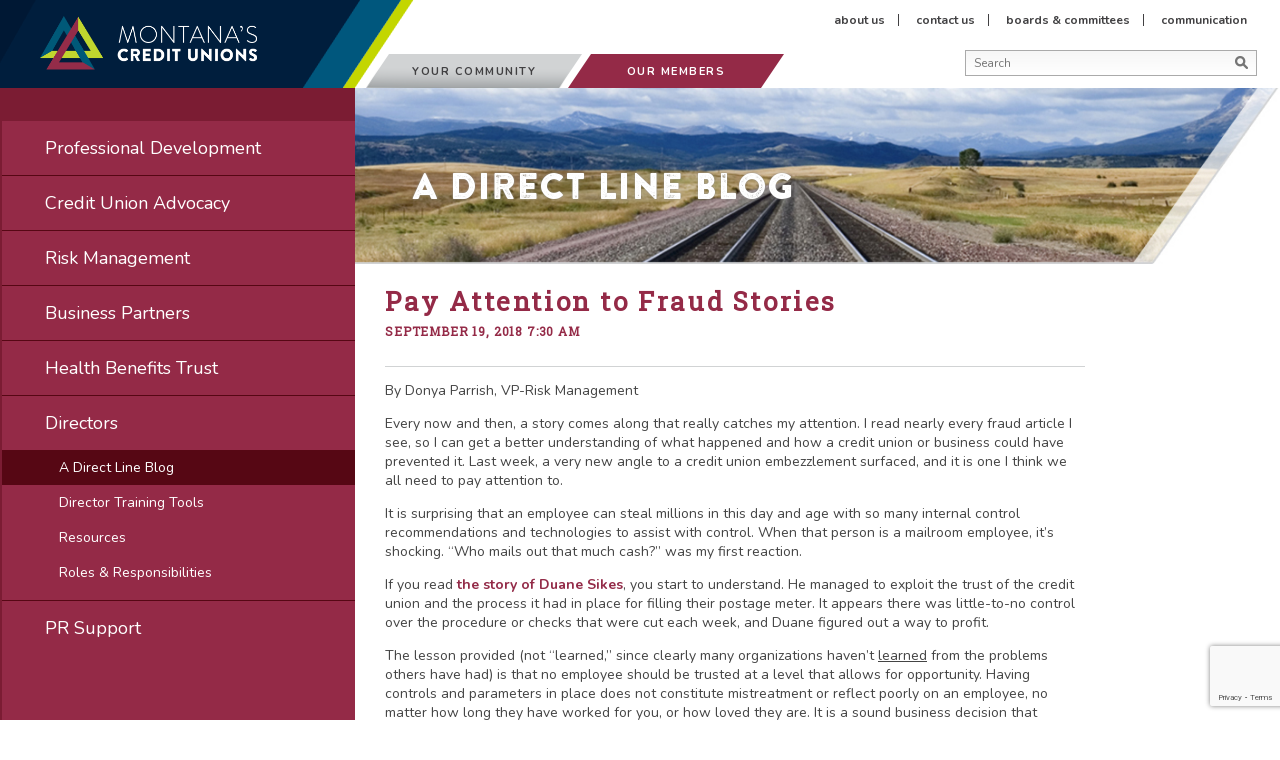

--- FILE ---
content_type: text/html; charset=UTF-8
request_url: https://www.mcun.coop/pay-attention-fraud-stories/
body_size: 15443
content:


<!doctype html>
<html dir="ltr" lang="en-US" prefix="og: https://ogp.me/ns#" class="no-js">



	<head>
		<meta charset="UTF-8">
		

		<link href="//www.google-analytics.com" rel="dns-prefetch">
        <link href="https://www.mcun.coop/wp-content/themes/mcu_2017_custom/img/icons/favicon.ico" rel="shortcut icon">
        <link href="https://fonts.googleapis.com/css?family=Nunito:400,600,700,900" rel="stylesheet">
        <link href="https://fonts.googleapis.com/css?family=Roboto+Slab" rel="stylesheet">

		<meta http-equiv="X-UA-Compatible" content="IE=edge,chrome=1">
		<meta name="viewport" content="width=device-width, initial-scale=1.0">
		<meta name="description" content="Supporting and serving credit unions and their members in Montana">
		<meta name="format-detection" content="telephone=no">

		<script type="text/javascript" id="lpData">
/* <![CDATA[ */
var lpData = {"site_url":"https:\/\/www.mcun.coop","user_id":"0","theme":"mcu_2017_custom","lp_rest_url":"https:\/\/www.mcun.coop\/wp-json\/","nonce":"43dc3df792","is_course_archive":"","courses_url":"","urlParams":[],"lp_version":"4.2.7.5.1","lp_rest_load_ajax":"https:\/\/www.mcun.coop\/wp-json\/lp\/v1\/load_content_via_ajax\/","ajaxUrl":"https:\/\/www.mcun.coop\/wp-admin\/admin-ajax.php","lpAjaxUrl":"https:\/\/www.mcun.coop\/wp-content\/plugins\/learnpress\/inc\/lp-ajax.php","coverImageRatio":"5.16","toast":{"gravity":"bottom","position":"center","duration":3000,"close":1,"stopOnFocus":1,"classPrefix":"lp-toast"},"i18n":[]};
/* ]]> */
</script>
		<style id="learn-press-custom-css">
			:root {
				--lp-container-max-width: 1290px;
				--lp-cotainer-padding: 1rem;
				--lp-primary-color: #ffb606;
				--lp-secondary-color: #442e66;
			}
		</style>
			<style>img:is([sizes="auto" i], [sizes^="auto," i]) { contain-intrinsic-size: 3000px 1500px }</style>
	
		<!-- All in One SEO 4.9.3 - aioseo.com -->
		<title>Pay Attention to Fraud Stories - Montana's Credit Union</title>
	<meta name="description" content="By Donya Parrish, VP-Risk Management Every now and then, a story comes along that really catches my attention. I read nearly every fraud article I see, so I can get a better understanding of what happened and how a credit union or business could have prevented it. Last week, a very new angle to a" />
	<meta name="robots" content="max-image-preview:large" />
	<meta name="author" content="Donya Parrish"/>
	<link rel="canonical" href="https://www.mcun.coop/pay-attention-fraud-stories/" />
	<meta name="generator" content="All in One SEO (AIOSEO) 4.9.3" />
		<meta property="og:locale" content="en_US" />
		<meta property="og:site_name" content="Montana&#039;s Credit Union - Supporting and serving credit unions and their members in Montana" />
		<meta property="og:type" content="article" />
		<meta property="og:title" content="Pay Attention to Fraud Stories - Montana&#039;s Credit Union" />
		<meta property="og:description" content="By Donya Parrish, VP-Risk Management Every now and then, a story comes along that really catches my attention. I read nearly every fraud article I see, so I can get a better understanding of what happened and how a credit union or business could have prevented it. Last week, a very new angle to a" />
		<meta property="og:url" content="https://www.mcun.coop/pay-attention-fraud-stories/" />
		<meta property="article:published_time" content="2018-09-19T07:30:29+00:00" />
		<meta property="article:modified_time" content="2018-09-20T19:39:08+00:00" />
		<meta property="article:publisher" content="https://www.facebook.com/montanascreditunions/" />
		<meta name="twitter:card" content="summary_large_image" />
		<meta name="twitter:site" content="@MontanaCUs" />
		<meta name="twitter:title" content="Pay Attention to Fraud Stories - Montana&#039;s Credit Union" />
		<meta name="twitter:description" content="By Donya Parrish, VP-Risk Management Every now and then, a story comes along that really catches my attention. I read nearly every fraud article I see, so I can get a better understanding of what happened and how a credit union or business could have prevented it. Last week, a very new angle to a" />
		<meta name="twitter:creator" content="@MontanaCUs" />
		<script type="application/ld+json" class="aioseo-schema">
			{"@context":"https:\/\/schema.org","@graph":[{"@type":"BlogPosting","@id":"https:\/\/www.mcun.coop\/pay-attention-fraud-stories\/#blogposting","name":"Pay Attention to Fraud Stories - Montana's Credit Union","headline":"Pay Attention to Fraud Stories","author":{"@id":"https:\/\/www.mcun.coop\/author\/7220422\/#author"},"publisher":{"@id":"https:\/\/www.mcun.coop\/#organization"},"image":{"@type":"ImageObject","url":"https:\/\/www.mcun.coop\/wp-content\/uploads\/2017\/01\/mcuLogo-e1600118707847.png","@id":"https:\/\/www.mcun.coop\/#articleImage","width":509,"height":409},"datePublished":"2018-09-19T07:30:29-06:00","dateModified":"2018-09-20T19:39:08-06:00","inLanguage":"en-US","mainEntityOfPage":{"@id":"https:\/\/www.mcun.coop\/pay-attention-fraud-stories\/#webpage"},"isPartOf":{"@id":"https:\/\/www.mcun.coop\/pay-attention-fraud-stories\/#webpage"},"articleSection":"A Direct Line"},{"@type":"BreadcrumbList","@id":"https:\/\/www.mcun.coop\/pay-attention-fraud-stories\/#breadcrumblist","itemListElement":[{"@type":"ListItem","@id":"https:\/\/www.mcun.coop#listItem","position":1,"name":"Home","item":"https:\/\/www.mcun.coop","nextItem":{"@type":"ListItem","@id":"https:\/\/www.mcun.coop\/category\/a-direct-line\/#listItem","name":"A Direct Line"}},{"@type":"ListItem","@id":"https:\/\/www.mcun.coop\/category\/a-direct-line\/#listItem","position":2,"name":"A Direct Line","item":"https:\/\/www.mcun.coop\/category\/a-direct-line\/","nextItem":{"@type":"ListItem","@id":"https:\/\/www.mcun.coop\/pay-attention-fraud-stories\/#listItem","name":"Pay Attention to Fraud Stories"},"previousItem":{"@type":"ListItem","@id":"https:\/\/www.mcun.coop#listItem","name":"Home"}},{"@type":"ListItem","@id":"https:\/\/www.mcun.coop\/pay-attention-fraud-stories\/#listItem","position":3,"name":"Pay Attention to Fraud Stories","previousItem":{"@type":"ListItem","@id":"https:\/\/www.mcun.coop\/category\/a-direct-line\/#listItem","name":"A Direct Line"}}]},{"@type":"Organization","@id":"https:\/\/www.mcun.coop\/#organization","name":"Montana Credit Union","description":"Supporting and serving credit unions and their members in Montana","url":"https:\/\/www.mcun.coop\/","telephone":"+14064429081","logo":{"@type":"ImageObject","url":"https:\/\/www.mcun.coop\/wp-content\/uploads\/2017\/01\/mcuLogo-e1600118707847.png","@id":"https:\/\/www.mcun.coop\/pay-attention-fraud-stories\/#organizationLogo","width":509,"height":409},"image":{"@id":"https:\/\/www.mcun.coop\/pay-attention-fraud-stories\/#organizationLogo"},"sameAs":["https:\/\/www.facebook.com\/montanascreditunions\/","https:\/\/twitter.com\/MontanaCUs","https:\/\/www.instagram.com\/montanascreditunions\/","https:\/\/www.linkedin.com\/company\/montanas-credit-unions\/"]},{"@type":"Person","@id":"https:\/\/www.mcun.coop\/author\/7220422\/#author","url":"https:\/\/www.mcun.coop\/author\/7220422\/","name":"Donya Parrish","image":{"@type":"ImageObject","@id":"https:\/\/www.mcun.coop\/pay-attention-fraud-stories\/#authorImage","url":"https:\/\/secure.gravatar.com\/avatar\/d1443ff8c36e5963ce6b7f51940d67466ba63191eeb41726deda3e4f9b0b4f61?s=96&d=mm&r=g","width":96,"height":96,"caption":"Donya Parrish"}},{"@type":"WebPage","@id":"https:\/\/www.mcun.coop\/pay-attention-fraud-stories\/#webpage","url":"https:\/\/www.mcun.coop\/pay-attention-fraud-stories\/","name":"Pay Attention to Fraud Stories - Montana's Credit Union","description":"By Donya Parrish, VP-Risk Management Every now and then, a story comes along that really catches my attention. I read nearly every fraud article I see, so I can get a better understanding of what happened and how a credit union or business could have prevented it. Last week, a very new angle to a","inLanguage":"en-US","isPartOf":{"@id":"https:\/\/www.mcun.coop\/#website"},"breadcrumb":{"@id":"https:\/\/www.mcun.coop\/pay-attention-fraud-stories\/#breadcrumblist"},"author":{"@id":"https:\/\/www.mcun.coop\/author\/7220422\/#author"},"creator":{"@id":"https:\/\/www.mcun.coop\/author\/7220422\/#author"},"datePublished":"2018-09-19T07:30:29-06:00","dateModified":"2018-09-20T19:39:08-06:00"},{"@type":"WebSite","@id":"https:\/\/www.mcun.coop\/#website","url":"https:\/\/www.mcun.coop\/","name":"Montana Credit Union","description":"Supporting and serving credit unions and their members in Montana","inLanguage":"en-US","publisher":{"@id":"https:\/\/www.mcun.coop\/#organization"}}]}
		</script>
		<!-- All in One SEO -->

<link rel='dns-prefetch' href='//cdn.jsdelivr.net' />
		<!-- This site uses the Google Analytics by MonsterInsights plugin v9.6.1 - Using Analytics tracking - https://www.monsterinsights.com/ -->
							<script src="//www.googletagmanager.com/gtag/js?id=G-ZXW0R82RRB"  data-cfasync="false" data-wpfc-render="false" type="text/javascript" async></script>
			<script data-cfasync="false" data-wpfc-render="false" type="text/javascript">
				var mi_version = '9.6.1';
				var mi_track_user = true;
				var mi_no_track_reason = '';
								var MonsterInsightsDefaultLocations = {"page_location":"https:\/\/www.mcun.coop\/pay-attention-fraud-stories\/"};
								MonsterInsightsDefaultLocations.page_location = window.location.href;
								if ( typeof MonsterInsightsPrivacyGuardFilter === 'function' ) {
					var MonsterInsightsLocations = (typeof MonsterInsightsExcludeQuery === 'object') ? MonsterInsightsPrivacyGuardFilter( MonsterInsightsExcludeQuery ) : MonsterInsightsPrivacyGuardFilter( MonsterInsightsDefaultLocations );
				} else {
					var MonsterInsightsLocations = (typeof MonsterInsightsExcludeQuery === 'object') ? MonsterInsightsExcludeQuery : MonsterInsightsDefaultLocations;
				}

								var disableStrs = [
										'ga-disable-G-ZXW0R82RRB',
									];

				/* Function to detect opted out users */
				function __gtagTrackerIsOptedOut() {
					for (var index = 0; index < disableStrs.length; index++) {
						if (document.cookie.indexOf(disableStrs[index] + '=true') > -1) {
							return true;
						}
					}

					return false;
				}

				/* Disable tracking if the opt-out cookie exists. */
				if (__gtagTrackerIsOptedOut()) {
					for (var index = 0; index < disableStrs.length; index++) {
						window[disableStrs[index]] = true;
					}
				}

				/* Opt-out function */
				function __gtagTrackerOptout() {
					for (var index = 0; index < disableStrs.length; index++) {
						document.cookie = disableStrs[index] + '=true; expires=Thu, 31 Dec 2099 23:59:59 UTC; path=/';
						window[disableStrs[index]] = true;
					}
				}

				if ('undefined' === typeof gaOptout) {
					function gaOptout() {
						__gtagTrackerOptout();
					}
				}
								window.dataLayer = window.dataLayer || [];

				window.MonsterInsightsDualTracker = {
					helpers: {},
					trackers: {},
				};
				if (mi_track_user) {
					function __gtagDataLayer() {
						dataLayer.push(arguments);
					}

					function __gtagTracker(type, name, parameters) {
						if (!parameters) {
							parameters = {};
						}

						if (parameters.send_to) {
							__gtagDataLayer.apply(null, arguments);
							return;
						}

						if (type === 'event') {
														parameters.send_to = monsterinsights_frontend.v4_id;
							var hookName = name;
							if (typeof parameters['event_category'] !== 'undefined') {
								hookName = parameters['event_category'] + ':' + name;
							}

							if (typeof MonsterInsightsDualTracker.trackers[hookName] !== 'undefined') {
								MonsterInsightsDualTracker.trackers[hookName](parameters);
							} else {
								__gtagDataLayer('event', name, parameters);
							}
							
						} else {
							__gtagDataLayer.apply(null, arguments);
						}
					}

					__gtagTracker('js', new Date());
					__gtagTracker('set', {
						'developer_id.dZGIzZG': true,
											});
					if ( MonsterInsightsLocations.page_location ) {
						__gtagTracker('set', MonsterInsightsLocations);
					}
										__gtagTracker('config', 'G-ZXW0R82RRB', {"forceSSL":"true","link_attribution":"true"} );
															window.gtag = __gtagTracker;										(function () {
						/* https://developers.google.com/analytics/devguides/collection/analyticsjs/ */
						/* ga and __gaTracker compatibility shim. */
						var noopfn = function () {
							return null;
						};
						var newtracker = function () {
							return new Tracker();
						};
						var Tracker = function () {
							return null;
						};
						var p = Tracker.prototype;
						p.get = noopfn;
						p.set = noopfn;
						p.send = function () {
							var args = Array.prototype.slice.call(arguments);
							args.unshift('send');
							__gaTracker.apply(null, args);
						};
						var __gaTracker = function () {
							var len = arguments.length;
							if (len === 0) {
								return;
							}
							var f = arguments[len - 1];
							if (typeof f !== 'object' || f === null || typeof f.hitCallback !== 'function') {
								if ('send' === arguments[0]) {
									var hitConverted, hitObject = false, action;
									if ('event' === arguments[1]) {
										if ('undefined' !== typeof arguments[3]) {
											hitObject = {
												'eventAction': arguments[3],
												'eventCategory': arguments[2],
												'eventLabel': arguments[4],
												'value': arguments[5] ? arguments[5] : 1,
											}
										}
									}
									if ('pageview' === arguments[1]) {
										if ('undefined' !== typeof arguments[2]) {
											hitObject = {
												'eventAction': 'page_view',
												'page_path': arguments[2],
											}
										}
									}
									if (typeof arguments[2] === 'object') {
										hitObject = arguments[2];
									}
									if (typeof arguments[5] === 'object') {
										Object.assign(hitObject, arguments[5]);
									}
									if ('undefined' !== typeof arguments[1].hitType) {
										hitObject = arguments[1];
										if ('pageview' === hitObject.hitType) {
											hitObject.eventAction = 'page_view';
										}
									}
									if (hitObject) {
										action = 'timing' === arguments[1].hitType ? 'timing_complete' : hitObject.eventAction;
										hitConverted = mapArgs(hitObject);
										__gtagTracker('event', action, hitConverted);
									}
								}
								return;
							}

							function mapArgs(args) {
								var arg, hit = {};
								var gaMap = {
									'eventCategory': 'event_category',
									'eventAction': 'event_action',
									'eventLabel': 'event_label',
									'eventValue': 'event_value',
									'nonInteraction': 'non_interaction',
									'timingCategory': 'event_category',
									'timingVar': 'name',
									'timingValue': 'value',
									'timingLabel': 'event_label',
									'page': 'page_path',
									'location': 'page_location',
									'title': 'page_title',
									'referrer' : 'page_referrer',
								};
								for (arg in args) {
																		if (!(!args.hasOwnProperty(arg) || !gaMap.hasOwnProperty(arg))) {
										hit[gaMap[arg]] = args[arg];
									} else {
										hit[arg] = args[arg];
									}
								}
								return hit;
							}

							try {
								f.hitCallback();
							} catch (ex) {
							}
						};
						__gaTracker.create = newtracker;
						__gaTracker.getByName = newtracker;
						__gaTracker.getAll = function () {
							return [];
						};
						__gaTracker.remove = noopfn;
						__gaTracker.loaded = true;
						window['__gaTracker'] = __gaTracker;
					})();
									} else {
										console.log("");
					(function () {
						function __gtagTracker() {
							return null;
						}

						window['__gtagTracker'] = __gtagTracker;
						window['gtag'] = __gtagTracker;
					})();
									}
			</script>
				<!-- / Google Analytics by MonsterInsights -->
		<script type="text/javascript">
/* <![CDATA[ */
window._wpemojiSettings = {"baseUrl":"https:\/\/s.w.org\/images\/core\/emoji\/16.0.1\/72x72\/","ext":".png","svgUrl":"https:\/\/s.w.org\/images\/core\/emoji\/16.0.1\/svg\/","svgExt":".svg","source":{"concatemoji":"https:\/\/www.mcun.coop\/wp-includes\/js\/wp-emoji-release.min.js?ver=6.8.3"}};
/*! This file is auto-generated */
!function(s,n){var o,i,e;function c(e){try{var t={supportTests:e,timestamp:(new Date).valueOf()};sessionStorage.setItem(o,JSON.stringify(t))}catch(e){}}function p(e,t,n){e.clearRect(0,0,e.canvas.width,e.canvas.height),e.fillText(t,0,0);var t=new Uint32Array(e.getImageData(0,0,e.canvas.width,e.canvas.height).data),a=(e.clearRect(0,0,e.canvas.width,e.canvas.height),e.fillText(n,0,0),new Uint32Array(e.getImageData(0,0,e.canvas.width,e.canvas.height).data));return t.every(function(e,t){return e===a[t]})}function u(e,t){e.clearRect(0,0,e.canvas.width,e.canvas.height),e.fillText(t,0,0);for(var n=e.getImageData(16,16,1,1),a=0;a<n.data.length;a++)if(0!==n.data[a])return!1;return!0}function f(e,t,n,a){switch(t){case"flag":return n(e,"\ud83c\udff3\ufe0f\u200d\u26a7\ufe0f","\ud83c\udff3\ufe0f\u200b\u26a7\ufe0f")?!1:!n(e,"\ud83c\udde8\ud83c\uddf6","\ud83c\udde8\u200b\ud83c\uddf6")&&!n(e,"\ud83c\udff4\udb40\udc67\udb40\udc62\udb40\udc65\udb40\udc6e\udb40\udc67\udb40\udc7f","\ud83c\udff4\u200b\udb40\udc67\u200b\udb40\udc62\u200b\udb40\udc65\u200b\udb40\udc6e\u200b\udb40\udc67\u200b\udb40\udc7f");case"emoji":return!a(e,"\ud83e\udedf")}return!1}function g(e,t,n,a){var r="undefined"!=typeof WorkerGlobalScope&&self instanceof WorkerGlobalScope?new OffscreenCanvas(300,150):s.createElement("canvas"),o=r.getContext("2d",{willReadFrequently:!0}),i=(o.textBaseline="top",o.font="600 32px Arial",{});return e.forEach(function(e){i[e]=t(o,e,n,a)}),i}function t(e){var t=s.createElement("script");t.src=e,t.defer=!0,s.head.appendChild(t)}"undefined"!=typeof Promise&&(o="wpEmojiSettingsSupports",i=["flag","emoji"],n.supports={everything:!0,everythingExceptFlag:!0},e=new Promise(function(e){s.addEventListener("DOMContentLoaded",e,{once:!0})}),new Promise(function(t){var n=function(){try{var e=JSON.parse(sessionStorage.getItem(o));if("object"==typeof e&&"number"==typeof e.timestamp&&(new Date).valueOf()<e.timestamp+604800&&"object"==typeof e.supportTests)return e.supportTests}catch(e){}return null}();if(!n){if("undefined"!=typeof Worker&&"undefined"!=typeof OffscreenCanvas&&"undefined"!=typeof URL&&URL.createObjectURL&&"undefined"!=typeof Blob)try{var e="postMessage("+g.toString()+"("+[JSON.stringify(i),f.toString(),p.toString(),u.toString()].join(",")+"));",a=new Blob([e],{type:"text/javascript"}),r=new Worker(URL.createObjectURL(a),{name:"wpTestEmojiSupports"});return void(r.onmessage=function(e){c(n=e.data),r.terminate(),t(n)})}catch(e){}c(n=g(i,f,p,u))}t(n)}).then(function(e){for(var t in e)n.supports[t]=e[t],n.supports.everything=n.supports.everything&&n.supports[t],"flag"!==t&&(n.supports.everythingExceptFlag=n.supports.everythingExceptFlag&&n.supports[t]);n.supports.everythingExceptFlag=n.supports.everythingExceptFlag&&!n.supports.flag,n.DOMReady=!1,n.readyCallback=function(){n.DOMReady=!0}}).then(function(){return e}).then(function(){var e;n.supports.everything||(n.readyCallback(),(e=n.source||{}).concatemoji?t(e.concatemoji):e.wpemoji&&e.twemoji&&(t(e.twemoji),t(e.wpemoji)))}))}((window,document),window._wpemojiSettings);
/* ]]> */
</script>
<link rel='stylesheet' id='genesis-blocks-style-css-css' href='https://www.mcun.coop/wp-content/plugins/genesis-blocks/dist/style-blocks.build.css?ver=1752098443' media='all' />
<link rel='stylesheet' id='twb-open-sans-css' href='https://fonts.googleapis.com/css?family=Open+Sans%3A300%2C400%2C500%2C600%2C700%2C800&#038;display=swap&#038;ver=6.8.3' media='all' />
<link rel='stylesheet' id='twbbwg-global-css' href='https://www.mcun.coop/wp-content/plugins/photo-gallery/booster/assets/css/global.css?ver=1.0.0' media='all' />
<style id='wp-emoji-styles-inline-css' type='text/css'>

	img.wp-smiley, img.emoji {
		display: inline !important;
		border: none !important;
		box-shadow: none !important;
		height: 1em !important;
		width: 1em !important;
		margin: 0 0.07em !important;
		vertical-align: -0.1em !important;
		background: none !important;
		padding: 0 !important;
	}
</style>
<link rel='stylesheet' id='wp-block-library-css' href='https://www.mcun.coop/wp-includes/css/dist/block-library/style.min.css?ver=6.8.3' media='all' />
<style id='classic-theme-styles-inline-css' type='text/css'>
/*! This file is auto-generated */
.wp-block-button__link{color:#fff;background-color:#32373c;border-radius:9999px;box-shadow:none;text-decoration:none;padding:calc(.667em + 2px) calc(1.333em + 2px);font-size:1.125em}.wp-block-file__button{background:#32373c;color:#fff;text-decoration:none}
</style>
<link rel='stylesheet' id='aioseo/css/src/vue/standalone/blocks/table-of-contents/global.scss-css' href='https://www.mcun.coop/wp-content/plugins/all-in-one-seo-pack/dist/Lite/assets/css/table-of-contents/global.e90f6d47.css?ver=4.9.3' media='all' />
<style id='global-styles-inline-css' type='text/css'>
:root{--wp--preset--aspect-ratio--square: 1;--wp--preset--aspect-ratio--4-3: 4/3;--wp--preset--aspect-ratio--3-4: 3/4;--wp--preset--aspect-ratio--3-2: 3/2;--wp--preset--aspect-ratio--2-3: 2/3;--wp--preset--aspect-ratio--16-9: 16/9;--wp--preset--aspect-ratio--9-16: 9/16;--wp--preset--color--black: #000000;--wp--preset--color--cyan-bluish-gray: #abb8c3;--wp--preset--color--white: #ffffff;--wp--preset--color--pale-pink: #f78da7;--wp--preset--color--vivid-red: #cf2e2e;--wp--preset--color--luminous-vivid-orange: #ff6900;--wp--preset--color--luminous-vivid-amber: #fcb900;--wp--preset--color--light-green-cyan: #7bdcb5;--wp--preset--color--vivid-green-cyan: #00d084;--wp--preset--color--pale-cyan-blue: #8ed1fc;--wp--preset--color--vivid-cyan-blue: #0693e3;--wp--preset--color--vivid-purple: #9b51e0;--wp--preset--gradient--vivid-cyan-blue-to-vivid-purple: linear-gradient(135deg,rgba(6,147,227,1) 0%,rgb(155,81,224) 100%);--wp--preset--gradient--light-green-cyan-to-vivid-green-cyan: linear-gradient(135deg,rgb(122,220,180) 0%,rgb(0,208,130) 100%);--wp--preset--gradient--luminous-vivid-amber-to-luminous-vivid-orange: linear-gradient(135deg,rgba(252,185,0,1) 0%,rgba(255,105,0,1) 100%);--wp--preset--gradient--luminous-vivid-orange-to-vivid-red: linear-gradient(135deg,rgba(255,105,0,1) 0%,rgb(207,46,46) 100%);--wp--preset--gradient--very-light-gray-to-cyan-bluish-gray: linear-gradient(135deg,rgb(238,238,238) 0%,rgb(169,184,195) 100%);--wp--preset--gradient--cool-to-warm-spectrum: linear-gradient(135deg,rgb(74,234,220) 0%,rgb(151,120,209) 20%,rgb(207,42,186) 40%,rgb(238,44,130) 60%,rgb(251,105,98) 80%,rgb(254,248,76) 100%);--wp--preset--gradient--blush-light-purple: linear-gradient(135deg,rgb(255,206,236) 0%,rgb(152,150,240) 100%);--wp--preset--gradient--blush-bordeaux: linear-gradient(135deg,rgb(254,205,165) 0%,rgb(254,45,45) 50%,rgb(107,0,62) 100%);--wp--preset--gradient--luminous-dusk: linear-gradient(135deg,rgb(255,203,112) 0%,rgb(199,81,192) 50%,rgb(65,88,208) 100%);--wp--preset--gradient--pale-ocean: linear-gradient(135deg,rgb(255,245,203) 0%,rgb(182,227,212) 50%,rgb(51,167,181) 100%);--wp--preset--gradient--electric-grass: linear-gradient(135deg,rgb(202,248,128) 0%,rgb(113,206,126) 100%);--wp--preset--gradient--midnight: linear-gradient(135deg,rgb(2,3,129) 0%,rgb(40,116,252) 100%);--wp--preset--font-size--small: 13px;--wp--preset--font-size--medium: 20px;--wp--preset--font-size--large: 36px;--wp--preset--font-size--x-large: 42px;--wp--preset--spacing--20: 0.44rem;--wp--preset--spacing--30: 0.67rem;--wp--preset--spacing--40: 1rem;--wp--preset--spacing--50: 1.5rem;--wp--preset--spacing--60: 2.25rem;--wp--preset--spacing--70: 3.38rem;--wp--preset--spacing--80: 5.06rem;--wp--preset--shadow--natural: 6px 6px 9px rgba(0, 0, 0, 0.2);--wp--preset--shadow--deep: 12px 12px 50px rgba(0, 0, 0, 0.4);--wp--preset--shadow--sharp: 6px 6px 0px rgba(0, 0, 0, 0.2);--wp--preset--shadow--outlined: 6px 6px 0px -3px rgba(255, 255, 255, 1), 6px 6px rgba(0, 0, 0, 1);--wp--preset--shadow--crisp: 6px 6px 0px rgba(0, 0, 0, 1);}:where(.is-layout-flex){gap: 0.5em;}:where(.is-layout-grid){gap: 0.5em;}body .is-layout-flex{display: flex;}.is-layout-flex{flex-wrap: wrap;align-items: center;}.is-layout-flex > :is(*, div){margin: 0;}body .is-layout-grid{display: grid;}.is-layout-grid > :is(*, div){margin: 0;}:where(.wp-block-columns.is-layout-flex){gap: 2em;}:where(.wp-block-columns.is-layout-grid){gap: 2em;}:where(.wp-block-post-template.is-layout-flex){gap: 1.25em;}:where(.wp-block-post-template.is-layout-grid){gap: 1.25em;}.has-black-color{color: var(--wp--preset--color--black) !important;}.has-cyan-bluish-gray-color{color: var(--wp--preset--color--cyan-bluish-gray) !important;}.has-white-color{color: var(--wp--preset--color--white) !important;}.has-pale-pink-color{color: var(--wp--preset--color--pale-pink) !important;}.has-vivid-red-color{color: var(--wp--preset--color--vivid-red) !important;}.has-luminous-vivid-orange-color{color: var(--wp--preset--color--luminous-vivid-orange) !important;}.has-luminous-vivid-amber-color{color: var(--wp--preset--color--luminous-vivid-amber) !important;}.has-light-green-cyan-color{color: var(--wp--preset--color--light-green-cyan) !important;}.has-vivid-green-cyan-color{color: var(--wp--preset--color--vivid-green-cyan) !important;}.has-pale-cyan-blue-color{color: var(--wp--preset--color--pale-cyan-blue) !important;}.has-vivid-cyan-blue-color{color: var(--wp--preset--color--vivid-cyan-blue) !important;}.has-vivid-purple-color{color: var(--wp--preset--color--vivid-purple) !important;}.has-black-background-color{background-color: var(--wp--preset--color--black) !important;}.has-cyan-bluish-gray-background-color{background-color: var(--wp--preset--color--cyan-bluish-gray) !important;}.has-white-background-color{background-color: var(--wp--preset--color--white) !important;}.has-pale-pink-background-color{background-color: var(--wp--preset--color--pale-pink) !important;}.has-vivid-red-background-color{background-color: var(--wp--preset--color--vivid-red) !important;}.has-luminous-vivid-orange-background-color{background-color: var(--wp--preset--color--luminous-vivid-orange) !important;}.has-luminous-vivid-amber-background-color{background-color: var(--wp--preset--color--luminous-vivid-amber) !important;}.has-light-green-cyan-background-color{background-color: var(--wp--preset--color--light-green-cyan) !important;}.has-vivid-green-cyan-background-color{background-color: var(--wp--preset--color--vivid-green-cyan) !important;}.has-pale-cyan-blue-background-color{background-color: var(--wp--preset--color--pale-cyan-blue) !important;}.has-vivid-cyan-blue-background-color{background-color: var(--wp--preset--color--vivid-cyan-blue) !important;}.has-vivid-purple-background-color{background-color: var(--wp--preset--color--vivid-purple) !important;}.has-black-border-color{border-color: var(--wp--preset--color--black) !important;}.has-cyan-bluish-gray-border-color{border-color: var(--wp--preset--color--cyan-bluish-gray) !important;}.has-white-border-color{border-color: var(--wp--preset--color--white) !important;}.has-pale-pink-border-color{border-color: var(--wp--preset--color--pale-pink) !important;}.has-vivid-red-border-color{border-color: var(--wp--preset--color--vivid-red) !important;}.has-luminous-vivid-orange-border-color{border-color: var(--wp--preset--color--luminous-vivid-orange) !important;}.has-luminous-vivid-amber-border-color{border-color: var(--wp--preset--color--luminous-vivid-amber) !important;}.has-light-green-cyan-border-color{border-color: var(--wp--preset--color--light-green-cyan) !important;}.has-vivid-green-cyan-border-color{border-color: var(--wp--preset--color--vivid-green-cyan) !important;}.has-pale-cyan-blue-border-color{border-color: var(--wp--preset--color--pale-cyan-blue) !important;}.has-vivid-cyan-blue-border-color{border-color: var(--wp--preset--color--vivid-cyan-blue) !important;}.has-vivid-purple-border-color{border-color: var(--wp--preset--color--vivid-purple) !important;}.has-vivid-cyan-blue-to-vivid-purple-gradient-background{background: var(--wp--preset--gradient--vivid-cyan-blue-to-vivid-purple) !important;}.has-light-green-cyan-to-vivid-green-cyan-gradient-background{background: var(--wp--preset--gradient--light-green-cyan-to-vivid-green-cyan) !important;}.has-luminous-vivid-amber-to-luminous-vivid-orange-gradient-background{background: var(--wp--preset--gradient--luminous-vivid-amber-to-luminous-vivid-orange) !important;}.has-luminous-vivid-orange-to-vivid-red-gradient-background{background: var(--wp--preset--gradient--luminous-vivid-orange-to-vivid-red) !important;}.has-very-light-gray-to-cyan-bluish-gray-gradient-background{background: var(--wp--preset--gradient--very-light-gray-to-cyan-bluish-gray) !important;}.has-cool-to-warm-spectrum-gradient-background{background: var(--wp--preset--gradient--cool-to-warm-spectrum) !important;}.has-blush-light-purple-gradient-background{background: var(--wp--preset--gradient--blush-light-purple) !important;}.has-blush-bordeaux-gradient-background{background: var(--wp--preset--gradient--blush-bordeaux) !important;}.has-luminous-dusk-gradient-background{background: var(--wp--preset--gradient--luminous-dusk) !important;}.has-pale-ocean-gradient-background{background: var(--wp--preset--gradient--pale-ocean) !important;}.has-electric-grass-gradient-background{background: var(--wp--preset--gradient--electric-grass) !important;}.has-midnight-gradient-background{background: var(--wp--preset--gradient--midnight) !important;}.has-small-font-size{font-size: var(--wp--preset--font-size--small) !important;}.has-medium-font-size{font-size: var(--wp--preset--font-size--medium) !important;}.has-large-font-size{font-size: var(--wp--preset--font-size--large) !important;}.has-x-large-font-size{font-size: var(--wp--preset--font-size--x-large) !important;}
:where(.wp-block-post-template.is-layout-flex){gap: 1.25em;}:where(.wp-block-post-template.is-layout-grid){gap: 1.25em;}
:where(.wp-block-columns.is-layout-flex){gap: 2em;}:where(.wp-block-columns.is-layout-grid){gap: 2em;}
:root :where(.wp-block-pullquote){font-size: 1.5em;line-height: 1.6;}
</style>
<link rel='stylesheet' id='mf-webfonts-3215161-css' href='https://www.mcun.coop/wp-content/plugins/MyFontsWebfontsKit/MyFontsWebfontsKit.css?ver=6.8.3' media='all' />
<link rel='stylesheet' id='contact-form-7-css' href='https://www.mcun.coop/wp-content/plugins/contact-form-7/includes/css/styles.css?ver=6.1' media='all' />
<link rel='stylesheet' id='bwg_fonts-css' href='https://www.mcun.coop/wp-content/plugins/photo-gallery/css/bwg-fonts/fonts.css?ver=0.0.1' media='all' />
<link rel='stylesheet' id='sumoselect-css' href='https://www.mcun.coop/wp-content/plugins/photo-gallery/css/sumoselect.min.css?ver=3.4.6' media='all' />
<link rel='stylesheet' id='mCustomScrollbar-css' href='https://www.mcun.coop/wp-content/plugins/photo-gallery/css/jquery.mCustomScrollbar.min.css?ver=3.1.5' media='all' />
<link rel='stylesheet' id='bwg_frontend-css' href='https://www.mcun.coop/wp-content/plugins/photo-gallery/css/styles.min.css?ver=1.8.37' media='all' />
<link rel='stylesheet' id='bxslider-css' href='https://cdn.jsdelivr.net/bxslider/4.2.12/jquery.bxslider.css?ver=6.8.3' media='all' />
<link rel='stylesheet' id='normalize-css' href='https://www.mcun.coop/wp-content/themes/mcu_2017_custom/normalize.css?ver=1.0' media='all' />
<link rel='stylesheet' id='html5blank-css' href='https://www.mcun.coop/wp-content/themes/mcu_2017_custom/style.css?ver=1.0' media='all' />
<link rel='stylesheet' id='html5blankMin-css' href='https://www.mcun.coop/wp-content/themes/mcu_2017_custom/style.min.css?v=2.4.1&#038;ver=1.1' media='all' />
<link rel='stylesheet' id='learnpress-widgets-css' href='https://www.mcun.coop/wp-content/plugins/learnpress/assets/css/widgets.min.css?ver=4.2.7.5.1' media='all' />
<script type="text/javascript" src="https://www.mcun.coop/wp-content/themes/mcu_2017_custom/js/lib/conditionizr-4.3.0.min.js?ver=4.3.0" id="conditionizr-js"></script>
<script type="text/javascript" src="https://www.mcun.coop/wp-content/themes/mcu_2017_custom/js/lib/modernizr-2.7.1.min.js?ver=2.7.1" id="modernizr-js"></script>
<script type="text/javascript" src="https://www.mcun.coop/wp-includes/js/jquery/jquery.min.js?ver=3.7.1" id="jquery-core-js"></script>
<script type="text/javascript" src="https://www.mcun.coop/wp-includes/js/jquery/jquery-migrate.min.js?ver=3.4.1" id="jquery-migrate-js"></script>
<script type="text/javascript" src="https://www.mcun.coop/wp-content/themes/mcu_2017_custom/js/scripts.js?ver=1.0.0" id="html5blankscripts-js"></script>
<script type="text/javascript" src="https://www.mcun.coop/wp-content/plugins/photo-gallery/booster/assets/js/circle-progress.js?ver=1.2.2" id="twbbwg-circle-js"></script>
<script type="text/javascript" id="twbbwg-global-js-extra">
/* <![CDATA[ */
var twb = {"nonce":"4c2603a49a","ajax_url":"https:\/\/www.mcun.coop\/wp-admin\/admin-ajax.php","plugin_url":"https:\/\/www.mcun.coop\/wp-content\/plugins\/photo-gallery\/booster","href":"https:\/\/www.mcun.coop\/wp-admin\/admin.php?page=twbbwg_photo-gallery"};
var twb = {"nonce":"4c2603a49a","ajax_url":"https:\/\/www.mcun.coop\/wp-admin\/admin-ajax.php","plugin_url":"https:\/\/www.mcun.coop\/wp-content\/plugins\/photo-gallery\/booster","href":"https:\/\/www.mcun.coop\/wp-admin\/admin.php?page=twbbwg_photo-gallery"};
/* ]]> */
</script>
<script type="text/javascript" src="https://www.mcun.coop/wp-content/plugins/photo-gallery/booster/assets/js/global.js?ver=1.0.0" id="twbbwg-global-js"></script>
<script type="text/javascript" src="https://www.mcun.coop/wp-content/plugins/google-analytics-for-wordpress/assets/js/frontend-gtag.min.js?ver=9.6.1" id="monsterinsights-frontend-script-js" async="async" data-wp-strategy="async"></script>
<script data-cfasync="false" data-wpfc-render="false" type="text/javascript" id='monsterinsights-frontend-script-js-extra'>/* <![CDATA[ */
var monsterinsights_frontend = {"js_events_tracking":"true","download_extensions":"doc,pdf,ppt,zip,xls,docx,pptx,xlsx","inbound_paths":"[{\"path\":\"\\\/go\\\/\",\"label\":\"affiliate\"},{\"path\":\"\\\/recommend\\\/\",\"label\":\"affiliate\"}]","home_url":"https:\/\/www.mcun.coop","hash_tracking":"false","v4_id":"G-ZXW0R82RRB"};/* ]]> */
</script>
<script type="text/javascript" src="https://www.mcun.coop/wp-content/plugins/photo-gallery/js/jquery.sumoselect.min.js?ver=3.4.6" id="sumoselect-js"></script>
<script type="text/javascript" src="https://www.mcun.coop/wp-content/plugins/photo-gallery/js/tocca.min.js?ver=2.0.9" id="bwg_mobile-js"></script>
<script type="text/javascript" src="https://www.mcun.coop/wp-content/plugins/photo-gallery/js/jquery.mCustomScrollbar.concat.min.js?ver=3.1.5" id="mCustomScrollbar-js"></script>
<script type="text/javascript" src="https://www.mcun.coop/wp-content/plugins/photo-gallery/js/jquery.fullscreen.min.js?ver=0.6.0" id="jquery-fullscreen-js"></script>
<script type="text/javascript" id="bwg_frontend-js-extra">
/* <![CDATA[ */
var bwg_objectsL10n = {"bwg_field_required":"field is required.","bwg_mail_validation":"This is not a valid email address.","bwg_search_result":"There are no images matching your search.","bwg_select_tag":"Select Tag","bwg_order_by":"Order By","bwg_search":"Search","bwg_show_ecommerce":"Show Ecommerce","bwg_hide_ecommerce":"Hide Ecommerce","bwg_show_comments":"Show Comments","bwg_hide_comments":"Hide Comments","bwg_restore":"Restore","bwg_maximize":"Maximize","bwg_fullscreen":"Fullscreen","bwg_exit_fullscreen":"Exit Fullscreen","bwg_search_tag":"SEARCH...","bwg_tag_no_match":"No tags found","bwg_all_tags_selected":"All tags selected","bwg_tags_selected":"tags selected","play":"Play","pause":"Pause","is_pro":"","bwg_play":"Play","bwg_pause":"Pause","bwg_hide_info":"Hide info","bwg_show_info":"Show info","bwg_hide_rating":"Hide rating","bwg_show_rating":"Show rating","ok":"Ok","cancel":"Cancel","select_all":"Select all","lazy_load":"0","lazy_loader":"https:\/\/www.mcun.coop\/wp-content\/plugins\/photo-gallery\/images\/ajax_loader.png","front_ajax":"0","bwg_tag_see_all":"see all tags","bwg_tag_see_less":"see less tags"};
/* ]]> */
</script>
<script type="text/javascript" src="https://www.mcun.coop/wp-content/plugins/photo-gallery/js/scripts.min.js?ver=1.8.37" id="bwg_frontend-js"></script>
<script type="text/javascript" src="https://www.mcun.coop/wp-content/plugins/learnpress/assets/js/dist/loadAJAX.min.js?ver=4.2.7.5.1" id="lp-load-ajax-js" async="async" data-wp-strategy="async"></script>
<link rel="https://api.w.org/" href="https://www.mcun.coop/wp-json/" /><link rel="alternate" title="JSON" type="application/json" href="https://www.mcun.coop/wp-json/wp/v2/posts/4698" /><link rel="alternate" title="oEmbed (JSON)" type="application/json+oembed" href="https://www.mcun.coop/wp-json/oembed/1.0/embed?url=https%3A%2F%2Fwww.mcun.coop%2Fpay-attention-fraud-stories%2F" />
<link rel="alternate" title="oEmbed (XML)" type="text/xml+oembed" href="https://www.mcun.coop/wp-json/oembed/1.0/embed?url=https%3A%2F%2Fwww.mcun.coop%2Fpay-attention-fraud-stories%2F&#038;format=xml" />
<link rel="icon" href="https://www.mcun.coop/wp-content/uploads/2017/01/cropped-mcuLogo-32x32.png" sizes="32x32" />
<link rel="icon" href="https://www.mcun.coop/wp-content/uploads/2017/01/cropped-mcuLogo-192x192.png" sizes="192x192" />
<link rel="apple-touch-icon" href="https://www.mcun.coop/wp-content/uploads/2017/01/cropped-mcuLogo-180x180.png" />
<meta name="msapplication-TileImage" content="https://www.mcun.coop/wp-content/uploads/2017/01/cropped-mcuLogo-270x270.png" />
<style></style>
		<script>
        conditionizr.config({
            assets: 'https://www.mcun.coop/wp-content/themes/mcu_2017_custom',
            tests: {}
        });
        </script>
        <script src="https://ajax.googleapis.com/ajax/libs/jquery/1.8.2/jquery.min.js"></script>
        <script src="https://cdnjs.cloudflare.com/ajax/libs/jquery-tools/1.2.7/jquery.tools.min.js"></script>
        <script src="https://www.mcun.coop/wp-content/themes/mcu_2017_custom/js/jquery.bxslider.js"></script>

        <!-- Google Tag Manager --> 
        <script>(function(w,d,s,l,i){w[l]=w[l]||[];w[l].push({'gtm.start':
        new Date().getTime(),event:'gtm.js'});var f=d.getElementsByTagName(s)[0],
        j=d.createElement(s),dl=l!='dataLayer'?'&l='+l:'';j.async=true;j.src=
        'https://www.googletagmanager.com/gtm.js?id='+i+dl;f.parentNode.insertBefore(j,f);
        })(window,document,'script','dataLayer','GTM-TJ5XV7H');</script>
        <!-- End Google Tag Manager -->
        
        <!-- Google Tag Manager (noscript) --> 
        <noscript><iframe src="https://www.googletagmanager.com/ns.html?id=GTM-TJ5XV7H"
        height="0" width="0" style="display:none;visibility:hidden"></iframe></noscript>
        <!-- End Google Tag Manager (noscript) -->

		 <!-- LOGIC FOR atlasAPI to determine access to gated pages -->
		<script>
			
			function verifyAtlasUser() {
				
				if (!document.cookie.includes("atlasTokenMCUN")) {
					var siteURL = window.location.protocol + "//" + window.location.hostname;
					var redirectUri = siteURL + "/atlasCallBack.php";

					document.cookie = "requestedPage=" + siteURL + window.location.pathname + "; expires=" + new Date(new Date().getTime() + 86400000).toUTCString() + "; path=/";
					
					var nonce = "sjUNsk97jend4YS";
					var state = "Khjouih3Hdf762B";
					var webLinkUrl = "https://www.weblinkauth.com/connect/authorize?client_id=MCUN&redirect_uri=" + encodeURIComponent(redirectUri) + "&response_type=code%20id_token%20token&scope=openid%20PublicWebApi%20profile&state=" + state + "&nonce=" + nonce + "&acr_values=tenant:mcun";
					window.location.href = webLinkUrl;
				}
			}

			function isLoggedIn() {
				return document.cookie.includes("atlasTokenMCUN") && document.cookie.includes("isAtlasUser");
			}

			document.addEventListener("DOMContentLoaded", function() {
				if(isLoggedIn()) {
					document.body.classList.add('logged-in');
				} else {
					document.body.classList.add('notLogged');
				}
			});

			function verifyAuth() {
				console.log('verify auth 5');

				if (document.cookie.includes("atlasTokenMCUN")) {
					console.log('verify auth cookie');

					var xhr = new XMLHttpRequest();
					var url = "https://www.weblinkauth.com/connect/userinfo";
					var accessToken = getCookieValue("atlasTokenMCUN");
					
					xhr.open("GET", url, true);
					xhr.setRequestHeader("Authorization", "Bearer " + accessToken);
					xhr.setRequestHeader("cache-control", "no-cache");
					xhr.setRequestHeader("content-type", "text/xml");
					xhr.timeout = 30000; // Set timeout to 30 seconds

					xhr.onreadystatechange = function () {
					if (this.readyState === XMLHttpRequest.DONE && this.status === 200) {
						var response = this.responseText;
						document.cookie = "isAtlasUser=true; expires=" + new Date(new Date().getTime() + 86400000).toUTCString() + "; path=/"; // Set cookie
						var location = getCookieValue("requestedPage") || window.location.protocol + "//" + window.location.hostname;
						window.location.href = location;
					} else if (this.readyState === XMLHttpRequest.DONE && this.status !== 200) {
						// Do something with the error
						console.log('verify auth error');
					}
					};

					xhr.send();
				}
			}

			function getCookieValue(name) {
				var value = "; " + document.cookie;
				var parts = value.split("; " + name + "=");
				if (parts.length === 2) return parts.pop().split(";").shift();
			}
		</script>
    </head>
    
	<body class="wp-singular post-template-default single single-post postid-4698 single-format-standard wp-theme-mcu_2017_custom  pay-attention-fraud-stories">

		<header class="header clear" role="banner">
			<div class="inner">
				<div class="logo">
					<a href="https://www.mcun.coop">
						<img src="https://www.mcun.coop/wp-content/themes/mcu_2017_custom/img/logo.png" alt="Logo" class="logo-img">
					</a>
				</div>
				<div id="tabSelect">					
					<a href="/">
									<div id="communityTab" class="tab">YOUR COMMUNITY</div>
									
								  </a><a href="/members">
						    		<div id="employeesTab" class="tab active">OUR MEMBERS</div>
						    		
						    	  </a>
						    	  <div id="mobEmployeeTrigger" class="nav-icon3 nicb">
									  <span></span>
									  <span></span>
									  <span></span>
									  <span></span>
								  </div>					
					
				</div>
				
				<div id="mobMainMenu">
					<div class="icon">
					  	<div class="one"></div>
					  	<div class="two"></div>
					</div>			
				</div>

				<nav class="nav" role="navigation">
					<ul id="mainMenu" class="menu"><li id="menu-item-52" class="menu-item menu-item-type-post_type menu-item-object-page menu-item-has-children menu-item-52"><a href="https://www.mcun.coop/about-us/">About Us</a>
<ul class="sub-menu">
	<li id="menu-item-356" class="menu-item menu-item-type-post_type menu-item-object-page menu-item-356"><a href="https://www.mcun.coop/staff/">Staff</a></li>
	<li id="menu-item-362" class="menu-item menu-item-type-post_type menu-item-object-page menu-item-362"><a href="https://www.mcun.coop/credit-union-chapters/">Credit Union Chapters</a></li>
	<li id="menu-item-361" class="menu-item menu-item-type-post_type menu-item-object-page menu-item-361"><a href="https://www.mcun.coop/credit-union-jobs/">Credit Union Jobs</a></li>
</ul>
</li>
<li id="menu-item-55" class="menu-item menu-item-type-post_type menu-item-object-page menu-item-55"><a href="https://www.mcun.coop/contact-us/">Contact Us</a></li>
<li id="menu-item-556" class="locked menu-item menu-item-type-custom menu-item-object-custom menu-item-has-children menu-item-556"><a href="/boards-committees/">Boards &#038; Committees</a>
<ul class="sub-menu">
	<li id="menu-item-14353" class="menu-item menu-item-type-post_type menu-item-object-page menu-item-14353"><a href="https://www.mcun.coop/boards-committees/government-relations-committee/">Government Relations Committee</a></li>
	<li id="menu-item-1675" class="menu-item menu-item-type-post_type menu-item-object-page menu-item-1675"><a href="https://www.mcun.coop/boards-committees/credit-union-group-benefit-trust/">MCUL Group Benefits Trust</a></li>
	<li id="menu-item-1677" class="menu-item menu-item-type-post_type menu-item-object-page menu-item-1677"><a href="https://www.mcun.coop/boards-committees/montana-cuac-board/">Montana CUAC</a></li>
	<li id="menu-item-14026" class="menu-item menu-item-type-post_type menu-item-object-page menu-item-14026"><a href="https://www.mcun.coop/boards-committees/take-the-lead-committee/">Take The Lead</a></li>
	<li id="menu-item-1676" class="menu-item menu-item-type-post_type menu-item-object-page menu-item-1676"><a href="https://www.mcun.coop/boards-committees/young-professionals-committee/">The HYPE</a></li>
</ul>
</li>
<li id="menu-item-54" class="menu-item menu-item-type-post_type menu-item-object-page menu-item-has-children menu-item-54"><a href="https://www.mcun.coop/communication/">Communication</a>
<ul class="sub-menu">
	<li id="menu-item-432" class="menu-item menu-item-type-taxonomy menu-item-object-category menu-item-432"><a href="https://www.mcun.coop/category/news/">Credit Unions in the News</a></li>
	<li id="menu-item-11476" class="menu-item menu-item-type-post_type menu-item-object-page menu-item-11476"><a href="https://www.mcun.coop/communication/prez-report/">President’s Report</a></li>
</ul>
</li>
</ul>				</nav>
				<!-- search -->
<form class="searchForm" method="get" action="https://www.mcun.coop" role="search">
	<input class="search-input" type="search" name="s" placeholder="Search">
	<button class="search-submit" type="submit" role="button"></button>
</form>
<!-- /search -->
			</div>
		</header>
	<main role="main" class="main articleLayout blogFeed">
		<div class="inner">
					<aside class="sideNav">
				<ul id="employeeMenu" class="menu"><li id="menu-item-51" class="menu-item menu-item-type-post_type menu-item-object-page menu-item-has-children menu-item-51"><a href="https://www.mcun.coop/members/professional-development/">Professional Development</a>
<ul class="sub-menu">
	<li id="menu-item-11081" class="menu-item menu-item-type-custom menu-item-object-custom menu-item-11081"><a href="https://web.mcun.coop/atlas/calendar">Calendar of Events</a></li>
	<li id="menu-item-176" class="menu-item menu-item-type-post_type menu-item-object-page menu-item-176"><a href="https://www.mcun.coop/members/professional-development/young-professionals/">Harnessing YP Energy (The HYPE)</a></li>
	<li id="menu-item-11478" class="menu-item menu-item-type-post_type menu-item-object-page is-locked menu-item-11478"><a href="https://www.mcun.coop/members/professional-development/notary-public-training/">Notary Public Training</a></li>
	<li id="menu-item-13991" class="menu-item menu-item-type-post_type menu-item-object-page menu-item-13991"><a href="https://www.mcun.coop/members/professional-development/online-learning/">Online Learning</a></li>
	<li id="menu-item-15044" class="menu-item menu-item-type-post_type menu-item-object-page menu-item-15044"><a href="https://www.mcun.coop/personify-leadership-training/">Personify Leadership Training</a></li>
	<li id="menu-item-16812" class="menu-item menu-item-type-post_type menu-item-object-page menu-item-16812"><a href="https://www.mcun.coop/members/professional-development/power-up/">Power Up</a></li>
	<li id="menu-item-14025" class="menu-item menu-item-type-post_type menu-item-object-page menu-item-14025"><a href="https://www.mcun.coop/members/professional-development/take-the-lead/">Take The Lead</a></li>
	<li id="menu-item-11506" class="menu-item menu-item-type-post_type menu-item-object-page menu-item-11506"><a href="https://www.mcun.coop/members/professional-development/tristate-mentor-match/">Tristate Mentorship Match</a></li>
	<li id="menu-item-14143" class="menu-item menu-item-type-post_type menu-item-object-page menu-item-14143"><a href="https://www.mcun.coop/boards-committees/womens-community/">The Women’s Community</a></li>
</ul>
</li>
<li id="menu-item-49" class="menu-item menu-item-type-post_type menu-item-object-page menu-item-has-children menu-item-49"><a href="https://www.mcun.coop/members/credit-union-advocacy/">Credit Union Advocacy</a>
<ul class="sub-menu">
	<li id="menu-item-197" class="menu-item menu-item-type-post_type menu-item-object-page menu-item-has-children menu-item-197"><a href="https://www.mcun.coop/members/credit-union-advocacy/political/">Political</a>
	<ul class="sub-menu">
		<li id="menu-item-220" class="menu-item menu-item-type-post_type menu-item-object-page menu-item-220"><a href="https://www.mcun.coop/members/credit-union-advocacy/take-action/">&#8211; Take Action</a></li>
		<li id="menu-item-490" class="menu-item menu-item-type-post_type menu-item-object-page is-locked menu-item-490"><a href="https://www.mcun.coop/members/credit-union-advocacy/federal/">&#8211; Federal</a></li>
		<li id="menu-item-496" class="menu-item menu-item-type-post_type menu-item-object-page is-locked menu-item-496"><a href="https://www.mcun.coop/members/credit-union-advocacy/pac-programs/">&#8211; PAC Programs</a></li>
	</ul>
</li>
	<li id="menu-item-217" class="menu-item menu-item-type-post_type menu-item-object-page menu-item-has-children menu-item-217"><a href="https://www.mcun.coop/members/credit-union-advocacy/philosophical-mcucd/">Philosophical (MCUCD)</a>
	<ul class="sub-menu">
		<li id="menu-item-16418" class="menu-item menu-item-type-post_type menu-item-object-page menu-item-16418"><a href="https://www.mcun.coop/community/the-credit-union-difference/">The Credit Union Difference</a></li>
	</ul>
</li>
	<li id="menu-item-216" class="menu-item menu-item-type-post_type menu-item-object-page menu-item-216"><a href="https://www.mcun.coop/members/credit-union-advocacy/philanthropic-cu4kids/">Philanthropic (CU4Kids)</a></li>
</ul>
</li>
<li id="menu-item-50" class="menu-item menu-item-type-post_type menu-item-object-page menu-item-has-children menu-item-50"><a href="https://www.mcun.coop/members/risk-management/">Risk Management</a>
<ul class="sub-menu">
	<li id="menu-item-11456" class="menu-item menu-item-type-post_type menu-item-object-page is-locked menu-item-11456"><a href="https://www.mcun.coop/members/risk-management/compliance-training-tools/">Compliance Training Tools</a></li>
	<li id="menu-item-191" class="menu-item menu-item-type-post_type menu-item-object-page menu-item-191"><a href="https://www.mcun.coop/members/risk-management/credit-union-policy/">InfoSight360</a></li>
	<li id="menu-item-190" class="menu-item menu-item-type-post_type menu-item-object-page menu-item-190"><a href="https://www.mcun.coop/fraud-resource-center/">Fraud Resource Center</a></li>
	<li id="menu-item-1664" class="menu-item menu-item-type-post_type menu-item-object-page menu-item-1664"><a href="https://www.mcun.coop/members/business-partners/strategic-alliances/trustage/">TruStage</a></li>
</ul>
</li>
<li id="menu-item-48" class="menu-item menu-item-type-post_type menu-item-object-page menu-item-has-children menu-item-48"><a href="https://www.mcun.coop/members/business-partners/">Business Partners</a>
<ul class="sub-menu">
	<li id="menu-item-235" class="menu-item menu-item-type-post_type menu-item-object-page menu-item-235"><a href="https://www.mcun.coop/members/business-partners/strategic-alliances/">Strategic Alliances</a></li>
	<li id="menu-item-5121" class="menu-item menu-item-type-post_type menu-item-object-page menu-item-5121"><a href="https://www.mcun.coop/members/business-partners/vendor-involvement-program/">Vendor Involvement Program</a></li>
	<li id="menu-item-14237" class="menu-item menu-item-type-custom menu-item-object-custom menu-item-14237"><a href="https://mncun.multiscreensite.com/tristate">Tristate Collaborative</a></li>
	<li id="menu-item-5120" class="menu-item menu-item-type-post_type menu-item-object-page menu-item-5120"><a href="https://www.mcun.coop/members/business-partners/solutions-directory/">Solutions Directory</a></li>
</ul>
</li>
<li id="menu-item-47" class="menu-item menu-item-type-post_type menu-item-object-page menu-item-has-children menu-item-47"><a href="https://www.mcun.coop/members/health-benefit-trust/">Health Benefits Trust</a>
<ul class="sub-menu">
	<li id="menu-item-12111" class="menu-item menu-item-type-post_type menu-item-object-page menu-item-12111"><a href="https://www.mcun.coop/members/health-benefit-trust/medical-plan-documents/">Medical Plan Documents</a></li>
	<li id="menu-item-13360" class="menu-item menu-item-type-post_type menu-item-object-page menu-item-13360"><a href="https://www.mcun.coop/members/health-benefit-trust/iswm-biometric-screenings/">ISWM Biometric Screenings</a></li>
</ul>
</li>
<li id="menu-item-46" class="menu-item menu-item-type-post_type menu-item-object-page menu-item-has-children menu-item-46"><a href="https://www.mcun.coop/members/credit-union-directors/">Directors</a>
<ul class="sub-menu">
	<li id="menu-item-427" class="menu-item menu-item-type-taxonomy menu-item-object-category current-post-ancestor current-menu-parent current-post-parent menu-item-427"><a href="https://www.mcun.coop/category/a-direct-line/">A Direct Line Blog</a></li>
	<li id="menu-item-3719" class="menu-item menu-item-type-post_type menu-item-object-page menu-item-3719"><a href="https://www.mcun.coop/members/credit-union-directors/director-training/">Director Training Tools</a></li>
	<li id="menu-item-232" class="menu-item menu-item-type-post_type menu-item-object-page menu-item-232"><a href="https://www.mcun.coop/members/credit-union-directors/resources/">Resources</a></li>
	<li id="menu-item-234" class="menu-item menu-item-type-post_type menu-item-object-page menu-item-234"><a href="https://www.mcun.coop/members/credit-union-directors/roles-responsibilities/">Roles &#038; Responsibilities</a></li>
</ul>
</li>
<li id="menu-item-6757" class="menu-item menu-item-type-post_type menu-item-object-page menu-item-6757"><a href="https://www.mcun.coop/members/pr-support/">PR Support</a></li>
</ul>			</aside>
						
		<section class="articleSection">
			<div class="sectionHeader">
																	<img class="ahImage" src="https://www.mcun.coop/wp-content/themes/mcu_2017_custom/img/blog_header_directLine.jpg" alt="background image">
													<h1>A Direct Line Blog</h1>
															</div>

		
			<!-- article -->
			<article class="singleArticle" id="post-4698" class="post-4698 post type-post status-publish format-standard hentry category-a-direct-line">

				
				<h2>
					<a href="https://www.mcun.coop/pay-attention-fraud-stories/" title="Pay Attention to Fraud Stories">Pay Attention to Fraud Stories</a>
				</h2>
				
				<span class="date">September 19, 2018 7:30 am</span>
				<!-- <span class="author"> <a href="https://www.mcun.coop/author/7220422/" title="Posts by Donya Parrish" rel="author">Donya Parrish</a></span> -->
				<!-- <span class="comments"></span> -->
				

				<div class="copyWrapper"><p>By Donya Parrish, VP-Risk Management</p>
<p>Every now and then, a story comes along that really catches my attention. I read nearly every fraud article I see, so I can get a better understanding of what happened and how a credit union or business could have prevented it. Last week, a very new angle to a credit union embezzlement surfaced, and it is one I think we all need to pay attention to.</p>
<p>It is surprising that an employee can steal millions in this day and age with so many internal control recommendations and technologies to assist with control. When that person is a mailroom employee, it&#8217;s shocking. &#8220;Who mails out that much cash?&#8221; was my first reaction.</p>
<p>If you read <span style="color: #932b48;"><strong><a style="color: #932b48;" href="https://www.cutimes.com/2018/09/10/feds-accuse-former-cu-mailroom-employee-of-5-4-mil/" target="_blank">the story of Duane Sikes</a></strong></span>, you start to understand. He managed to exploit the trust of the credit union and the process it had in place for filling their postage meter. It appears there was little-to-no control over the procedure or checks that were cut each week, and Duane figured out a way to profit.</p>
<p>The lesson provided (not &#8220;learned,&#8221; since clearly many organizations haven&#8217;t <span style="text-decoration: underline;">learned</span> from the problems others have had) is that no employee should be trusted at a level that allows for opportunity. Having controls and parameters in place does not constitute mistreatment or reflect poorly on an employee, no matter how long they have worked for you, or how loved they are. It is a sound business decision that protects your credit union, the credit union&#8217;s assets, and, most importantly, your credit union&#8217;s reputation.</p>
<p>And, if you are looking for some great resources on Internal Controls, <span style="color: #932b48;"><strong><a style="color: #932b48;" href="https://mcun.coop/ready-combat-internal-fraud/">our December blog</a></strong></span> features a few from CUNA Mutual Group.</p>
</div>

				
				<!-- <p></p> -->

				<!-- <p></p> -->

				
				<div class="comments">
	

	<p>Comments are closed here.</p>



</div>

			</article>
			<div class="singleArticleGradient">
				<img src="https://www.mcun.coop/wp-content/themes/mcu_2017_custom/img/bottomGradient.png" alt="divider">
			</div>

		
		
		</section>
	</div>
	</main>
	

			<script>$(function(){ 
			$(".menu-item-46 .sub-menu").css("display", "block"); 
			$(".menu-item-46 span").addClass("active"); 
		});</script>
			
	

<footer class="footer" role="contentinfo">
				<div class="inner">
					<div class="container">
					    <div class="left">
					    	<a href="/category/consumer/">Blog&nbsp;&nbsp;|&nbsp;&nbsp;</a>
					    	<a href="/contact/">Contact&nbsp;&nbsp;|&nbsp;&nbsp;</a>
					    	<a href="/credit-union-jobs/">Careers&nbsp;&nbsp;|&nbsp;&nbsp;</a>
							<a class="noLp" href="https://mcuncoopdev.wpengine.com/courses/">Notary&nbsp;Training</a>
					    </div>
					    <div class="middle">
					    	
				
					    	
					    </div>
					    <div class="right">
					    	<a href="https://www.facebook.com/montanascreditunions/" target="_blank">
					    		<img src="https://www.mcun.coop/wp-content/themes/mcu_2017_custom/img/icons/iconFb.png" alt="Facebook">
					    	</a>
							<a href="https://www.instagram.com/montanascreditunions/" target="_blank">
					    		<img src="https://www.mcun.coop/wp-content/themes/mcu_2017_custom/img/icons/iconIn.png" alt="Instagram">
					    	</a>
							<a href="https://www.linkedin.com/company/montanas-credit-unions/" target="_blank">
					    		<img src="https://www.mcun.coop/wp-content/themes/mcu_2017_custom/img/icons/iconLi.png" alt="LinkedIn">
					    	</a>
							<a href="https://www.threads.net/@montanascreditunions" target="_blank"> 
								<img src="https://www.mcun.coop/wp-content/themes/mcu_2017_custom/img/icons/iconth.png" alt="Threads">
							</a>
							<a href="https://twitter.com/MontanaCUs" target="blank">
								<img src="https://www.mcun.coop/wp-content/themes/mcu_2017_custom/img/icons/iconx.png" alt="X">
							</a>
					    </div>
					</div>
				</div>
			</footer>

		

		<script type="speculationrules">
{"prefetch":[{"source":"document","where":{"and":[{"href_matches":"\/*"},{"not":{"href_matches":["\/wp-*.php","\/wp-admin\/*","\/wp-content\/uploads\/*","\/wp-content\/*","\/wp-content\/plugins\/*","\/wp-content\/themes\/mcu_2017_custom\/*","\/*\\?(.+)"]}},{"not":{"selector_matches":"a[rel~=\"nofollow\"]"}},{"not":{"selector_matches":".no-prefetch, .no-prefetch a"}}]},"eagerness":"conservative"}]}
</script>
	<script type="text/javascript">
		function genesisBlocksShare( url, title, w, h ){
			var left = ( window.innerWidth / 2 )-( w / 2 );
			var top  = ( window.innerHeight / 2 )-( h / 2 );
			return window.open(url, title, 'toolbar=no, location=no, directories=no, status=no, menubar=no, scrollbars=no, resizable=no, copyhistory=no, width=600, height=600, top='+top+', left='+left);
		}
	</script>
	<script type="text/javascript" src="https://www.mcun.coop/wp-includes/js/dist/hooks.min.js?ver=4d63a3d491d11ffd8ac6" id="wp-hooks-js"></script>
<script type="text/javascript" src="https://www.mcun.coop/wp-includes/js/dist/i18n.min.js?ver=5e580eb46a90c2b997e6" id="wp-i18n-js"></script>
<script type="text/javascript" id="wp-i18n-js-after">
/* <![CDATA[ */
wp.i18n.setLocaleData( { 'text direction\u0004ltr': [ 'ltr' ] } );
/* ]]> */
</script>
<script type="text/javascript" src="https://www.mcun.coop/wp-content/plugins/contact-form-7/includes/swv/js/index.js?ver=6.1" id="swv-js"></script>
<script type="text/javascript" id="contact-form-7-js-before">
/* <![CDATA[ */
var wpcf7 = {
    "api": {
        "root": "https:\/\/www.mcun.coop\/wp-json\/",
        "namespace": "contact-form-7\/v1"
    },
    "cached": 1
};
/* ]]> */
</script>
<script type="text/javascript" src="https://www.mcun.coop/wp-content/plugins/contact-form-7/includes/js/index.js?ver=6.1" id="contact-form-7-js"></script>
<script type="text/javascript" src="https://www.mcun.coop/wp-content/plugins/genesis-blocks/dist/assets/js/dismiss.js?ver=1752098443" id="genesis-blocks-dismiss-js-js"></script>
<script type="text/javascript" src="https://www.google.com/recaptcha/api.js?render=6LfUJiIaAAAAAC2UAzMcgp3R_o38CVSfFyWP0vQb&amp;ver=3.0" id="google-recaptcha-js"></script>
<script type="text/javascript" src="https://www.mcun.coop/wp-includes/js/dist/vendor/wp-polyfill.min.js?ver=3.15.0" id="wp-polyfill-js"></script>
<script type="text/javascript" id="wpcf7-recaptcha-js-before">
/* <![CDATA[ */
var wpcf7_recaptcha = {
    "sitekey": "6LfUJiIaAAAAAC2UAzMcgp3R_o38CVSfFyWP0vQb",
    "actions": {
        "homepage": "homepage",
        "contactform": "contactform"
    }
};
/* ]]> */
</script>
<script type="text/javascript" src="https://www.mcun.coop/wp-content/plugins/contact-form-7/modules/recaptcha/index.js?ver=6.1" id="wpcf7-recaptcha-js"></script>

	<script>(function(){function c(){var b=a.contentDocument||a.contentWindow.document;if(b){var d=b.createElement('script');d.innerHTML="window.__CF$cv$params={r:'9c7d76a06af48305',t:'MTc3MDA3NDg5MC4wMDAwMDA='};var a=document.createElement('script');a.nonce='';a.src='/cdn-cgi/challenge-platform/scripts/jsd/main.js';document.getElementsByTagName('head')[0].appendChild(a);";b.getElementsByTagName('head')[0].appendChild(d)}}if(document.body){var a=document.createElement('iframe');a.height=1;a.width=1;a.style.position='absolute';a.style.top=0;a.style.left=0;a.style.border='none';a.style.visibility='hidden';document.body.appendChild(a);if('loading'!==document.readyState)c();else if(window.addEventListener)document.addEventListener('DOMContentLoaded',c);else{var e=document.onreadystatechange||function(){};document.onreadystatechange=function(b){e(b);'loading'!==document.readyState&&(document.onreadystatechange=e,c())}}}})();</script></body>
</html>


--- FILE ---
content_type: text/html; charset=utf-8
request_url: https://www.google.com/recaptcha/api2/anchor?ar=1&k=6LfUJiIaAAAAAC2UAzMcgp3R_o38CVSfFyWP0vQb&co=aHR0cHM6Ly93d3cubWN1bi5jb29wOjQ0Mw..&hl=en&v=N67nZn4AqZkNcbeMu4prBgzg&size=invisible&anchor-ms=20000&execute-ms=30000&cb=63mpmgz0arf0
body_size: 48895
content:
<!DOCTYPE HTML><html dir="ltr" lang="en"><head><meta http-equiv="Content-Type" content="text/html; charset=UTF-8">
<meta http-equiv="X-UA-Compatible" content="IE=edge">
<title>reCAPTCHA</title>
<style type="text/css">
/* cyrillic-ext */
@font-face {
  font-family: 'Roboto';
  font-style: normal;
  font-weight: 400;
  font-stretch: 100%;
  src: url(//fonts.gstatic.com/s/roboto/v48/KFO7CnqEu92Fr1ME7kSn66aGLdTylUAMa3GUBHMdazTgWw.woff2) format('woff2');
  unicode-range: U+0460-052F, U+1C80-1C8A, U+20B4, U+2DE0-2DFF, U+A640-A69F, U+FE2E-FE2F;
}
/* cyrillic */
@font-face {
  font-family: 'Roboto';
  font-style: normal;
  font-weight: 400;
  font-stretch: 100%;
  src: url(//fonts.gstatic.com/s/roboto/v48/KFO7CnqEu92Fr1ME7kSn66aGLdTylUAMa3iUBHMdazTgWw.woff2) format('woff2');
  unicode-range: U+0301, U+0400-045F, U+0490-0491, U+04B0-04B1, U+2116;
}
/* greek-ext */
@font-face {
  font-family: 'Roboto';
  font-style: normal;
  font-weight: 400;
  font-stretch: 100%;
  src: url(//fonts.gstatic.com/s/roboto/v48/KFO7CnqEu92Fr1ME7kSn66aGLdTylUAMa3CUBHMdazTgWw.woff2) format('woff2');
  unicode-range: U+1F00-1FFF;
}
/* greek */
@font-face {
  font-family: 'Roboto';
  font-style: normal;
  font-weight: 400;
  font-stretch: 100%;
  src: url(//fonts.gstatic.com/s/roboto/v48/KFO7CnqEu92Fr1ME7kSn66aGLdTylUAMa3-UBHMdazTgWw.woff2) format('woff2');
  unicode-range: U+0370-0377, U+037A-037F, U+0384-038A, U+038C, U+038E-03A1, U+03A3-03FF;
}
/* math */
@font-face {
  font-family: 'Roboto';
  font-style: normal;
  font-weight: 400;
  font-stretch: 100%;
  src: url(//fonts.gstatic.com/s/roboto/v48/KFO7CnqEu92Fr1ME7kSn66aGLdTylUAMawCUBHMdazTgWw.woff2) format('woff2');
  unicode-range: U+0302-0303, U+0305, U+0307-0308, U+0310, U+0312, U+0315, U+031A, U+0326-0327, U+032C, U+032F-0330, U+0332-0333, U+0338, U+033A, U+0346, U+034D, U+0391-03A1, U+03A3-03A9, U+03B1-03C9, U+03D1, U+03D5-03D6, U+03F0-03F1, U+03F4-03F5, U+2016-2017, U+2034-2038, U+203C, U+2040, U+2043, U+2047, U+2050, U+2057, U+205F, U+2070-2071, U+2074-208E, U+2090-209C, U+20D0-20DC, U+20E1, U+20E5-20EF, U+2100-2112, U+2114-2115, U+2117-2121, U+2123-214F, U+2190, U+2192, U+2194-21AE, U+21B0-21E5, U+21F1-21F2, U+21F4-2211, U+2213-2214, U+2216-22FF, U+2308-230B, U+2310, U+2319, U+231C-2321, U+2336-237A, U+237C, U+2395, U+239B-23B7, U+23D0, U+23DC-23E1, U+2474-2475, U+25AF, U+25B3, U+25B7, U+25BD, U+25C1, U+25CA, U+25CC, U+25FB, U+266D-266F, U+27C0-27FF, U+2900-2AFF, U+2B0E-2B11, U+2B30-2B4C, U+2BFE, U+3030, U+FF5B, U+FF5D, U+1D400-1D7FF, U+1EE00-1EEFF;
}
/* symbols */
@font-face {
  font-family: 'Roboto';
  font-style: normal;
  font-weight: 400;
  font-stretch: 100%;
  src: url(//fonts.gstatic.com/s/roboto/v48/KFO7CnqEu92Fr1ME7kSn66aGLdTylUAMaxKUBHMdazTgWw.woff2) format('woff2');
  unicode-range: U+0001-000C, U+000E-001F, U+007F-009F, U+20DD-20E0, U+20E2-20E4, U+2150-218F, U+2190, U+2192, U+2194-2199, U+21AF, U+21E6-21F0, U+21F3, U+2218-2219, U+2299, U+22C4-22C6, U+2300-243F, U+2440-244A, U+2460-24FF, U+25A0-27BF, U+2800-28FF, U+2921-2922, U+2981, U+29BF, U+29EB, U+2B00-2BFF, U+4DC0-4DFF, U+FFF9-FFFB, U+10140-1018E, U+10190-1019C, U+101A0, U+101D0-101FD, U+102E0-102FB, U+10E60-10E7E, U+1D2C0-1D2D3, U+1D2E0-1D37F, U+1F000-1F0FF, U+1F100-1F1AD, U+1F1E6-1F1FF, U+1F30D-1F30F, U+1F315, U+1F31C, U+1F31E, U+1F320-1F32C, U+1F336, U+1F378, U+1F37D, U+1F382, U+1F393-1F39F, U+1F3A7-1F3A8, U+1F3AC-1F3AF, U+1F3C2, U+1F3C4-1F3C6, U+1F3CA-1F3CE, U+1F3D4-1F3E0, U+1F3ED, U+1F3F1-1F3F3, U+1F3F5-1F3F7, U+1F408, U+1F415, U+1F41F, U+1F426, U+1F43F, U+1F441-1F442, U+1F444, U+1F446-1F449, U+1F44C-1F44E, U+1F453, U+1F46A, U+1F47D, U+1F4A3, U+1F4B0, U+1F4B3, U+1F4B9, U+1F4BB, U+1F4BF, U+1F4C8-1F4CB, U+1F4D6, U+1F4DA, U+1F4DF, U+1F4E3-1F4E6, U+1F4EA-1F4ED, U+1F4F7, U+1F4F9-1F4FB, U+1F4FD-1F4FE, U+1F503, U+1F507-1F50B, U+1F50D, U+1F512-1F513, U+1F53E-1F54A, U+1F54F-1F5FA, U+1F610, U+1F650-1F67F, U+1F687, U+1F68D, U+1F691, U+1F694, U+1F698, U+1F6AD, U+1F6B2, U+1F6B9-1F6BA, U+1F6BC, U+1F6C6-1F6CF, U+1F6D3-1F6D7, U+1F6E0-1F6EA, U+1F6F0-1F6F3, U+1F6F7-1F6FC, U+1F700-1F7FF, U+1F800-1F80B, U+1F810-1F847, U+1F850-1F859, U+1F860-1F887, U+1F890-1F8AD, U+1F8B0-1F8BB, U+1F8C0-1F8C1, U+1F900-1F90B, U+1F93B, U+1F946, U+1F984, U+1F996, U+1F9E9, U+1FA00-1FA6F, U+1FA70-1FA7C, U+1FA80-1FA89, U+1FA8F-1FAC6, U+1FACE-1FADC, U+1FADF-1FAE9, U+1FAF0-1FAF8, U+1FB00-1FBFF;
}
/* vietnamese */
@font-face {
  font-family: 'Roboto';
  font-style: normal;
  font-weight: 400;
  font-stretch: 100%;
  src: url(//fonts.gstatic.com/s/roboto/v48/KFO7CnqEu92Fr1ME7kSn66aGLdTylUAMa3OUBHMdazTgWw.woff2) format('woff2');
  unicode-range: U+0102-0103, U+0110-0111, U+0128-0129, U+0168-0169, U+01A0-01A1, U+01AF-01B0, U+0300-0301, U+0303-0304, U+0308-0309, U+0323, U+0329, U+1EA0-1EF9, U+20AB;
}
/* latin-ext */
@font-face {
  font-family: 'Roboto';
  font-style: normal;
  font-weight: 400;
  font-stretch: 100%;
  src: url(//fonts.gstatic.com/s/roboto/v48/KFO7CnqEu92Fr1ME7kSn66aGLdTylUAMa3KUBHMdazTgWw.woff2) format('woff2');
  unicode-range: U+0100-02BA, U+02BD-02C5, U+02C7-02CC, U+02CE-02D7, U+02DD-02FF, U+0304, U+0308, U+0329, U+1D00-1DBF, U+1E00-1E9F, U+1EF2-1EFF, U+2020, U+20A0-20AB, U+20AD-20C0, U+2113, U+2C60-2C7F, U+A720-A7FF;
}
/* latin */
@font-face {
  font-family: 'Roboto';
  font-style: normal;
  font-weight: 400;
  font-stretch: 100%;
  src: url(//fonts.gstatic.com/s/roboto/v48/KFO7CnqEu92Fr1ME7kSn66aGLdTylUAMa3yUBHMdazQ.woff2) format('woff2');
  unicode-range: U+0000-00FF, U+0131, U+0152-0153, U+02BB-02BC, U+02C6, U+02DA, U+02DC, U+0304, U+0308, U+0329, U+2000-206F, U+20AC, U+2122, U+2191, U+2193, U+2212, U+2215, U+FEFF, U+FFFD;
}
/* cyrillic-ext */
@font-face {
  font-family: 'Roboto';
  font-style: normal;
  font-weight: 500;
  font-stretch: 100%;
  src: url(//fonts.gstatic.com/s/roboto/v48/KFO7CnqEu92Fr1ME7kSn66aGLdTylUAMa3GUBHMdazTgWw.woff2) format('woff2');
  unicode-range: U+0460-052F, U+1C80-1C8A, U+20B4, U+2DE0-2DFF, U+A640-A69F, U+FE2E-FE2F;
}
/* cyrillic */
@font-face {
  font-family: 'Roboto';
  font-style: normal;
  font-weight: 500;
  font-stretch: 100%;
  src: url(//fonts.gstatic.com/s/roboto/v48/KFO7CnqEu92Fr1ME7kSn66aGLdTylUAMa3iUBHMdazTgWw.woff2) format('woff2');
  unicode-range: U+0301, U+0400-045F, U+0490-0491, U+04B0-04B1, U+2116;
}
/* greek-ext */
@font-face {
  font-family: 'Roboto';
  font-style: normal;
  font-weight: 500;
  font-stretch: 100%;
  src: url(//fonts.gstatic.com/s/roboto/v48/KFO7CnqEu92Fr1ME7kSn66aGLdTylUAMa3CUBHMdazTgWw.woff2) format('woff2');
  unicode-range: U+1F00-1FFF;
}
/* greek */
@font-face {
  font-family: 'Roboto';
  font-style: normal;
  font-weight: 500;
  font-stretch: 100%;
  src: url(//fonts.gstatic.com/s/roboto/v48/KFO7CnqEu92Fr1ME7kSn66aGLdTylUAMa3-UBHMdazTgWw.woff2) format('woff2');
  unicode-range: U+0370-0377, U+037A-037F, U+0384-038A, U+038C, U+038E-03A1, U+03A3-03FF;
}
/* math */
@font-face {
  font-family: 'Roboto';
  font-style: normal;
  font-weight: 500;
  font-stretch: 100%;
  src: url(//fonts.gstatic.com/s/roboto/v48/KFO7CnqEu92Fr1ME7kSn66aGLdTylUAMawCUBHMdazTgWw.woff2) format('woff2');
  unicode-range: U+0302-0303, U+0305, U+0307-0308, U+0310, U+0312, U+0315, U+031A, U+0326-0327, U+032C, U+032F-0330, U+0332-0333, U+0338, U+033A, U+0346, U+034D, U+0391-03A1, U+03A3-03A9, U+03B1-03C9, U+03D1, U+03D5-03D6, U+03F0-03F1, U+03F4-03F5, U+2016-2017, U+2034-2038, U+203C, U+2040, U+2043, U+2047, U+2050, U+2057, U+205F, U+2070-2071, U+2074-208E, U+2090-209C, U+20D0-20DC, U+20E1, U+20E5-20EF, U+2100-2112, U+2114-2115, U+2117-2121, U+2123-214F, U+2190, U+2192, U+2194-21AE, U+21B0-21E5, U+21F1-21F2, U+21F4-2211, U+2213-2214, U+2216-22FF, U+2308-230B, U+2310, U+2319, U+231C-2321, U+2336-237A, U+237C, U+2395, U+239B-23B7, U+23D0, U+23DC-23E1, U+2474-2475, U+25AF, U+25B3, U+25B7, U+25BD, U+25C1, U+25CA, U+25CC, U+25FB, U+266D-266F, U+27C0-27FF, U+2900-2AFF, U+2B0E-2B11, U+2B30-2B4C, U+2BFE, U+3030, U+FF5B, U+FF5D, U+1D400-1D7FF, U+1EE00-1EEFF;
}
/* symbols */
@font-face {
  font-family: 'Roboto';
  font-style: normal;
  font-weight: 500;
  font-stretch: 100%;
  src: url(//fonts.gstatic.com/s/roboto/v48/KFO7CnqEu92Fr1ME7kSn66aGLdTylUAMaxKUBHMdazTgWw.woff2) format('woff2');
  unicode-range: U+0001-000C, U+000E-001F, U+007F-009F, U+20DD-20E0, U+20E2-20E4, U+2150-218F, U+2190, U+2192, U+2194-2199, U+21AF, U+21E6-21F0, U+21F3, U+2218-2219, U+2299, U+22C4-22C6, U+2300-243F, U+2440-244A, U+2460-24FF, U+25A0-27BF, U+2800-28FF, U+2921-2922, U+2981, U+29BF, U+29EB, U+2B00-2BFF, U+4DC0-4DFF, U+FFF9-FFFB, U+10140-1018E, U+10190-1019C, U+101A0, U+101D0-101FD, U+102E0-102FB, U+10E60-10E7E, U+1D2C0-1D2D3, U+1D2E0-1D37F, U+1F000-1F0FF, U+1F100-1F1AD, U+1F1E6-1F1FF, U+1F30D-1F30F, U+1F315, U+1F31C, U+1F31E, U+1F320-1F32C, U+1F336, U+1F378, U+1F37D, U+1F382, U+1F393-1F39F, U+1F3A7-1F3A8, U+1F3AC-1F3AF, U+1F3C2, U+1F3C4-1F3C6, U+1F3CA-1F3CE, U+1F3D4-1F3E0, U+1F3ED, U+1F3F1-1F3F3, U+1F3F5-1F3F7, U+1F408, U+1F415, U+1F41F, U+1F426, U+1F43F, U+1F441-1F442, U+1F444, U+1F446-1F449, U+1F44C-1F44E, U+1F453, U+1F46A, U+1F47D, U+1F4A3, U+1F4B0, U+1F4B3, U+1F4B9, U+1F4BB, U+1F4BF, U+1F4C8-1F4CB, U+1F4D6, U+1F4DA, U+1F4DF, U+1F4E3-1F4E6, U+1F4EA-1F4ED, U+1F4F7, U+1F4F9-1F4FB, U+1F4FD-1F4FE, U+1F503, U+1F507-1F50B, U+1F50D, U+1F512-1F513, U+1F53E-1F54A, U+1F54F-1F5FA, U+1F610, U+1F650-1F67F, U+1F687, U+1F68D, U+1F691, U+1F694, U+1F698, U+1F6AD, U+1F6B2, U+1F6B9-1F6BA, U+1F6BC, U+1F6C6-1F6CF, U+1F6D3-1F6D7, U+1F6E0-1F6EA, U+1F6F0-1F6F3, U+1F6F7-1F6FC, U+1F700-1F7FF, U+1F800-1F80B, U+1F810-1F847, U+1F850-1F859, U+1F860-1F887, U+1F890-1F8AD, U+1F8B0-1F8BB, U+1F8C0-1F8C1, U+1F900-1F90B, U+1F93B, U+1F946, U+1F984, U+1F996, U+1F9E9, U+1FA00-1FA6F, U+1FA70-1FA7C, U+1FA80-1FA89, U+1FA8F-1FAC6, U+1FACE-1FADC, U+1FADF-1FAE9, U+1FAF0-1FAF8, U+1FB00-1FBFF;
}
/* vietnamese */
@font-face {
  font-family: 'Roboto';
  font-style: normal;
  font-weight: 500;
  font-stretch: 100%;
  src: url(//fonts.gstatic.com/s/roboto/v48/KFO7CnqEu92Fr1ME7kSn66aGLdTylUAMa3OUBHMdazTgWw.woff2) format('woff2');
  unicode-range: U+0102-0103, U+0110-0111, U+0128-0129, U+0168-0169, U+01A0-01A1, U+01AF-01B0, U+0300-0301, U+0303-0304, U+0308-0309, U+0323, U+0329, U+1EA0-1EF9, U+20AB;
}
/* latin-ext */
@font-face {
  font-family: 'Roboto';
  font-style: normal;
  font-weight: 500;
  font-stretch: 100%;
  src: url(//fonts.gstatic.com/s/roboto/v48/KFO7CnqEu92Fr1ME7kSn66aGLdTylUAMa3KUBHMdazTgWw.woff2) format('woff2');
  unicode-range: U+0100-02BA, U+02BD-02C5, U+02C7-02CC, U+02CE-02D7, U+02DD-02FF, U+0304, U+0308, U+0329, U+1D00-1DBF, U+1E00-1E9F, U+1EF2-1EFF, U+2020, U+20A0-20AB, U+20AD-20C0, U+2113, U+2C60-2C7F, U+A720-A7FF;
}
/* latin */
@font-face {
  font-family: 'Roboto';
  font-style: normal;
  font-weight: 500;
  font-stretch: 100%;
  src: url(//fonts.gstatic.com/s/roboto/v48/KFO7CnqEu92Fr1ME7kSn66aGLdTylUAMa3yUBHMdazQ.woff2) format('woff2');
  unicode-range: U+0000-00FF, U+0131, U+0152-0153, U+02BB-02BC, U+02C6, U+02DA, U+02DC, U+0304, U+0308, U+0329, U+2000-206F, U+20AC, U+2122, U+2191, U+2193, U+2212, U+2215, U+FEFF, U+FFFD;
}
/* cyrillic-ext */
@font-face {
  font-family: 'Roboto';
  font-style: normal;
  font-weight: 900;
  font-stretch: 100%;
  src: url(//fonts.gstatic.com/s/roboto/v48/KFO7CnqEu92Fr1ME7kSn66aGLdTylUAMa3GUBHMdazTgWw.woff2) format('woff2');
  unicode-range: U+0460-052F, U+1C80-1C8A, U+20B4, U+2DE0-2DFF, U+A640-A69F, U+FE2E-FE2F;
}
/* cyrillic */
@font-face {
  font-family: 'Roboto';
  font-style: normal;
  font-weight: 900;
  font-stretch: 100%;
  src: url(//fonts.gstatic.com/s/roboto/v48/KFO7CnqEu92Fr1ME7kSn66aGLdTylUAMa3iUBHMdazTgWw.woff2) format('woff2');
  unicode-range: U+0301, U+0400-045F, U+0490-0491, U+04B0-04B1, U+2116;
}
/* greek-ext */
@font-face {
  font-family: 'Roboto';
  font-style: normal;
  font-weight: 900;
  font-stretch: 100%;
  src: url(//fonts.gstatic.com/s/roboto/v48/KFO7CnqEu92Fr1ME7kSn66aGLdTylUAMa3CUBHMdazTgWw.woff2) format('woff2');
  unicode-range: U+1F00-1FFF;
}
/* greek */
@font-face {
  font-family: 'Roboto';
  font-style: normal;
  font-weight: 900;
  font-stretch: 100%;
  src: url(//fonts.gstatic.com/s/roboto/v48/KFO7CnqEu92Fr1ME7kSn66aGLdTylUAMa3-UBHMdazTgWw.woff2) format('woff2');
  unicode-range: U+0370-0377, U+037A-037F, U+0384-038A, U+038C, U+038E-03A1, U+03A3-03FF;
}
/* math */
@font-face {
  font-family: 'Roboto';
  font-style: normal;
  font-weight: 900;
  font-stretch: 100%;
  src: url(//fonts.gstatic.com/s/roboto/v48/KFO7CnqEu92Fr1ME7kSn66aGLdTylUAMawCUBHMdazTgWw.woff2) format('woff2');
  unicode-range: U+0302-0303, U+0305, U+0307-0308, U+0310, U+0312, U+0315, U+031A, U+0326-0327, U+032C, U+032F-0330, U+0332-0333, U+0338, U+033A, U+0346, U+034D, U+0391-03A1, U+03A3-03A9, U+03B1-03C9, U+03D1, U+03D5-03D6, U+03F0-03F1, U+03F4-03F5, U+2016-2017, U+2034-2038, U+203C, U+2040, U+2043, U+2047, U+2050, U+2057, U+205F, U+2070-2071, U+2074-208E, U+2090-209C, U+20D0-20DC, U+20E1, U+20E5-20EF, U+2100-2112, U+2114-2115, U+2117-2121, U+2123-214F, U+2190, U+2192, U+2194-21AE, U+21B0-21E5, U+21F1-21F2, U+21F4-2211, U+2213-2214, U+2216-22FF, U+2308-230B, U+2310, U+2319, U+231C-2321, U+2336-237A, U+237C, U+2395, U+239B-23B7, U+23D0, U+23DC-23E1, U+2474-2475, U+25AF, U+25B3, U+25B7, U+25BD, U+25C1, U+25CA, U+25CC, U+25FB, U+266D-266F, U+27C0-27FF, U+2900-2AFF, U+2B0E-2B11, U+2B30-2B4C, U+2BFE, U+3030, U+FF5B, U+FF5D, U+1D400-1D7FF, U+1EE00-1EEFF;
}
/* symbols */
@font-face {
  font-family: 'Roboto';
  font-style: normal;
  font-weight: 900;
  font-stretch: 100%;
  src: url(//fonts.gstatic.com/s/roboto/v48/KFO7CnqEu92Fr1ME7kSn66aGLdTylUAMaxKUBHMdazTgWw.woff2) format('woff2');
  unicode-range: U+0001-000C, U+000E-001F, U+007F-009F, U+20DD-20E0, U+20E2-20E4, U+2150-218F, U+2190, U+2192, U+2194-2199, U+21AF, U+21E6-21F0, U+21F3, U+2218-2219, U+2299, U+22C4-22C6, U+2300-243F, U+2440-244A, U+2460-24FF, U+25A0-27BF, U+2800-28FF, U+2921-2922, U+2981, U+29BF, U+29EB, U+2B00-2BFF, U+4DC0-4DFF, U+FFF9-FFFB, U+10140-1018E, U+10190-1019C, U+101A0, U+101D0-101FD, U+102E0-102FB, U+10E60-10E7E, U+1D2C0-1D2D3, U+1D2E0-1D37F, U+1F000-1F0FF, U+1F100-1F1AD, U+1F1E6-1F1FF, U+1F30D-1F30F, U+1F315, U+1F31C, U+1F31E, U+1F320-1F32C, U+1F336, U+1F378, U+1F37D, U+1F382, U+1F393-1F39F, U+1F3A7-1F3A8, U+1F3AC-1F3AF, U+1F3C2, U+1F3C4-1F3C6, U+1F3CA-1F3CE, U+1F3D4-1F3E0, U+1F3ED, U+1F3F1-1F3F3, U+1F3F5-1F3F7, U+1F408, U+1F415, U+1F41F, U+1F426, U+1F43F, U+1F441-1F442, U+1F444, U+1F446-1F449, U+1F44C-1F44E, U+1F453, U+1F46A, U+1F47D, U+1F4A3, U+1F4B0, U+1F4B3, U+1F4B9, U+1F4BB, U+1F4BF, U+1F4C8-1F4CB, U+1F4D6, U+1F4DA, U+1F4DF, U+1F4E3-1F4E6, U+1F4EA-1F4ED, U+1F4F7, U+1F4F9-1F4FB, U+1F4FD-1F4FE, U+1F503, U+1F507-1F50B, U+1F50D, U+1F512-1F513, U+1F53E-1F54A, U+1F54F-1F5FA, U+1F610, U+1F650-1F67F, U+1F687, U+1F68D, U+1F691, U+1F694, U+1F698, U+1F6AD, U+1F6B2, U+1F6B9-1F6BA, U+1F6BC, U+1F6C6-1F6CF, U+1F6D3-1F6D7, U+1F6E0-1F6EA, U+1F6F0-1F6F3, U+1F6F7-1F6FC, U+1F700-1F7FF, U+1F800-1F80B, U+1F810-1F847, U+1F850-1F859, U+1F860-1F887, U+1F890-1F8AD, U+1F8B0-1F8BB, U+1F8C0-1F8C1, U+1F900-1F90B, U+1F93B, U+1F946, U+1F984, U+1F996, U+1F9E9, U+1FA00-1FA6F, U+1FA70-1FA7C, U+1FA80-1FA89, U+1FA8F-1FAC6, U+1FACE-1FADC, U+1FADF-1FAE9, U+1FAF0-1FAF8, U+1FB00-1FBFF;
}
/* vietnamese */
@font-face {
  font-family: 'Roboto';
  font-style: normal;
  font-weight: 900;
  font-stretch: 100%;
  src: url(//fonts.gstatic.com/s/roboto/v48/KFO7CnqEu92Fr1ME7kSn66aGLdTylUAMa3OUBHMdazTgWw.woff2) format('woff2');
  unicode-range: U+0102-0103, U+0110-0111, U+0128-0129, U+0168-0169, U+01A0-01A1, U+01AF-01B0, U+0300-0301, U+0303-0304, U+0308-0309, U+0323, U+0329, U+1EA0-1EF9, U+20AB;
}
/* latin-ext */
@font-face {
  font-family: 'Roboto';
  font-style: normal;
  font-weight: 900;
  font-stretch: 100%;
  src: url(//fonts.gstatic.com/s/roboto/v48/KFO7CnqEu92Fr1ME7kSn66aGLdTylUAMa3KUBHMdazTgWw.woff2) format('woff2');
  unicode-range: U+0100-02BA, U+02BD-02C5, U+02C7-02CC, U+02CE-02D7, U+02DD-02FF, U+0304, U+0308, U+0329, U+1D00-1DBF, U+1E00-1E9F, U+1EF2-1EFF, U+2020, U+20A0-20AB, U+20AD-20C0, U+2113, U+2C60-2C7F, U+A720-A7FF;
}
/* latin */
@font-face {
  font-family: 'Roboto';
  font-style: normal;
  font-weight: 900;
  font-stretch: 100%;
  src: url(//fonts.gstatic.com/s/roboto/v48/KFO7CnqEu92Fr1ME7kSn66aGLdTylUAMa3yUBHMdazQ.woff2) format('woff2');
  unicode-range: U+0000-00FF, U+0131, U+0152-0153, U+02BB-02BC, U+02C6, U+02DA, U+02DC, U+0304, U+0308, U+0329, U+2000-206F, U+20AC, U+2122, U+2191, U+2193, U+2212, U+2215, U+FEFF, U+FFFD;
}

</style>
<link rel="stylesheet" type="text/css" href="https://www.gstatic.com/recaptcha/releases/N67nZn4AqZkNcbeMu4prBgzg/styles__ltr.css">
<script nonce="FIUJx7aZt_3efP_NsFYQdw" type="text/javascript">window['__recaptcha_api'] = 'https://www.google.com/recaptcha/api2/';</script>
<script type="text/javascript" src="https://www.gstatic.com/recaptcha/releases/N67nZn4AqZkNcbeMu4prBgzg/recaptcha__en.js" nonce="FIUJx7aZt_3efP_NsFYQdw">
      
    </script></head>
<body><div id="rc-anchor-alert" class="rc-anchor-alert"></div>
<input type="hidden" id="recaptcha-token" value="[base64]">
<script type="text/javascript" nonce="FIUJx7aZt_3efP_NsFYQdw">
      recaptcha.anchor.Main.init("[\x22ainput\x22,[\x22bgdata\x22,\x22\x22,\[base64]/[base64]/[base64]/[base64]/[base64]/[base64]/[base64]/[base64]/[base64]/[base64]/[base64]/[base64]/[base64]/[base64]\x22,\[base64]\\u003d\\u003d\x22,\[base64]/CscKKwq0cdsOMKsKbwq0JNMKbfMOcwq3DuSIWwoEQRAPDg8KAbMO9DMOtwpFJw6HCp8ObLwZOW8KiM8OLW8KeMgBHCsKFw6bCjDvDlMOswoRtD8KxGGQqZMOuwqjCgsOmf8OGw4URMcOnw5IMQ1/[base64]/d8OpCCoGLD51NgjCgkpEJMO4GcO3wrEDE0MUwr03wozCpXd8CMOQf8KZRi/[base64]/[base64]/A8Osw6QTw5lGb3bCtMOPwodMPB/[base64]/[base64]/w7LDhsOfAcOEXXbCtsOVwoAUAsOURwhwMMKobhUmB09vWMK/[base64]/Ct0cGw4fCg8OJfMKGw4zDucKFw4nCuxjDlEgzYsOvG1fDk2jDn1NaW8KjNmoFw4xLF2lGJMOcw5XCsMK0ecKvw6jDvVtFwqQJworCszrDvcOswoVqwqTDhRzDoQnDvn9eQsOmGWDCmCbDgRHCmsOQw54Dw4nCs8OqGA/DgDVmw7xqaMK3OGDDnhknb2vDk8KHfVxywrZAw61RwpEewqNkSMKAGsOiw6s5wrIIIMKDUMOnwps7w7HDnVR3wr9/[base64]/[base64]/Ck8KdwrnCqcKMEMOrXyMUw6JRw6Riw4zDksKtw5toN8OzW1Q/F8OLw603w7scYRwpw4AaUsONw50Gwr/CmsKyw4cdwr3DhsOqT8OnLsOqZcKlw5zDh8OKwps+aRYmfkwATcKdw47DoMOww5DChcOzw5lqwrUTEGwlLhHDlgskw7UoJcKwwpTCuTXCnMK4dD3DksKMw7XDiMOXLcOBw7jCsMONw6PCrRPCrD06w5zCmMO4wrNgw4Q2wq/DqMK3w5x+DsKgGMOeb8KGw6fDn1w/Qk4hw6jDvDU3wpfCn8OYw4E/F8O4w5dKw67CqsKrwp5xwoEqciR2N8KVw49twr5BWlLDgsKlChclwqg7C1LCt8O/w7ljRMKrwr/DvkAgwrNMw6vCg07DskJaw4PDhQUDC0ZjIVhpecKvwp8Jwo4fX8OvwooGwoNHWBvCssO7w5wDw74nPsO1w7vCgzoxwqHCpWTDnHMMH0Mbwr0IVsKvX8Kzw6UlwqwbJcKPwq/Cp0nCpW7CocOVw6TDoMO/VgvCkB/[base64]/DqsOxY3TCnlgnL8O5fMOkwozCuhMgTcKCCcOjwrZhSsOeVj4Lfw3CjRojw4DDpMK8w4xCwpkDHGZ4IBHCq1fDnsKVw606REhzwqzDqTXDj1sERSoeacK1wrAXFRVaLsO4w4XDusO6bsKgw6FaHhsJCcOrw6AWBcKZw5TDicOPGsONaihYwobCkG/DrMKhJnvCt8OlDzJywqDDmiLDuG3CsCARwrtew500w79aw6fCoirCgnDDvyBmwqYbw4AUwpLDsMK7wr/DgMOnPAnDi8OIaw4jw4VRwqFFwoIMw6oTPClbw4nDl8O+w63CicKZwoJiekBRwp51RX3ChsOgwqHCs8KKwo49w7EvXAtCJHRAR3IKwp1owpHDmsKEwozChlXDn8Opw7DDs0NPw6h0w5dIw5vDng7DosKOwrnCt8Oyw5LDogsdc8O5dMKDw7UKcsKhwr/[base64]/DrMOVU3pyJMOvCcKswqEewrApw5AXHWvDtxTCksOiYgfCvcOUPVcMw5EyasKRw4wVw4h5UEoOw5zDiS7DlwXDkcOjOsOkBVvDujZDVMKGw6rCjMOtwrbCnRZieRnDhWzDj8OEwo7Ds3jCtiHDisKsWBTDhUDDvg/Dnx3DjmDDoMObwpJHeMOiWn/[base64]/[base64]/DusO8awRywqvCgj3DoX4VWcKjZmxTSRAFN8KCQWxlFsOWLsO+B3LDp8OrNHnCicK+w4lLRUbDoMKRwpzDmhLDmn/CoCtyw6XCncO3N8OqBsO/WmXDgMKMQsO3wo3DgQzCqw0ZwqXCrMOMwpjCvlPDnlrDgcOSD8OBAmZbasKzwpDDs8KtwpcVwpfDvMOaWsO0w7diwqw0aAfDqcK1w5gZez5twpB+AR/CqQbCmBzChwdqw6lMccKvwrrDnxtLwqQ2OH7DrhTCmsKhE21dw4VQecKRwqMlasKyw48TElDCvlfDuTt9wrfDhsKOw5J/[base64]/[base64]/[base64]/w7YMb8KLOnjCr8K+OsKywrbDtUpDwonDisKEUiw6ZsK0H0sSV8OwYmvDg8KIwoXDsn0RKisDw5jCrsKZw45IwpnDn0jCiQpGw63ChiMUwrYubiguSGfDlcKsw7fChcOgw7p1MgrCtgNywrx3KMKpbcK/w5bCti0OfhTCi3rDqFU3w7gvw43DkiJeWDxcOMOOw7ofw4V4w7NLw6PCpmfDvjvCrMKew7zDrxIFNcKIwpHDmUo6QsO/[base64]/wpcZEC3CssKywo3CpkfCnk8GwpE4w7h2w4LDol/[base64]/XsKNfcKAMlpbw5pSw6Jsw4gYf3MFe0XCtivClMK2Bywdwo/CtsOtwqrCkRdaw5cvwobDrhTDsSMOwpjCgsOuCcO4IsKbw7FCMsKawpY4wpbCqsKQTBRHdcOoC8K/w6DDjjgSw4owwpLCl1DDnk1BVMKpw6ATwqoAL1LDssOLamTDlydhQMOeOkbDiETDqWXDhwNgAMKiEcO2w7PDsMK9wp7CvcKIeMOYwrLCsH/CjHzDq28mwrR/[base64]/Diillw7bDp8KGwqNVP8OiM0vCtMK/RnHCklhpWsK8fMKcwpTDn8K8YMKbAMO6DngowqfClcKVw4DDmsKBLy7DncO2w49qKcK+w5DDk8KHwoZ4FzPCjMKwECgUVy3DssOFw5LChMKQYFEmKcOHRsKWwoUbw54vIW/CtcO0wpYLwpXCnXjDm2DDlcKtU8K2JTMVGsO4wqplwqvDghLDtcOsWMOzVBbDgMKAeMKgwpAAfzcUImRyYsOBJlTCiMOlU8Kzw5jDjMOiMcOKw5g4w5XDnMKtw5tnw54zHcKoMxJBwrJJWsOlwrVWwooAw6vDo8OGwr/[base64]/WcOcX2nCsR/CrDPCqXJUBsK8EMKycsOxe8ODNsOEw4lTen5yOGHCh8OKOWnDjcKkw6fCoxvCpcOOwrxmei/CsV7CkXojwpQGasKZHMO/wrxnDkceT8Ovwo9+I8KVZhzDhz/Dqxs5LDYwe8KjwoJDf8KVwplpwrMvw5XCi1NRwqoBQzvDrcOzb8O2LArDog1tPFfCsU/CuMOhTcOxCDgGZXXDvMO5wqvDniHClxQawojCnQ3CucK9w6bCqMOYO8O6w6DDmMK8aioJOcKVw7LDvkRUw5vDkkXDs8KTAXLDi3NmeWEOw4XClUnCoMK6woLDiUYow5YHw5ZOwqchTFrCk1TCnsKwwpzDvsKjesO5Z1hEcWnDn8KdBA/DjFsQwp7CvX5Vw48SF0BFcgB6woXCjsKkCTAgwpvCrHxXw5AbwrvCr8OdfjTDmsKWwoXCgUDDuBgfw6vCmcKHBsKhwrvClcOYw7pewph3KcOUVsKGecKQw5jCl8K1wqbDr3DCiQjDscONYsKyw5PCuMKlVcK/[base64]/CgEgIw5rDkBbDkwFMwo3CgCw3w71ycEUcwrwnw4pLJmPDuBDCpMKNw47CoXnCksKdKMOnInVhNMKpLMObwp7DhXDCg8O2HsKYbgzCv8Kdw57DqMKzAE7CisK/W8OOwqVKwqDCqsObwrHCj8KbbjjCtATClcOsw4NGwo7DtMKkYwEpLi5Qw6jCkxFLbQ7Dm1Bpw4rCssKlw5cXVsOIw5F6w4l/wrQdFjbCsMOxw61HKMKUw5AnbMKxw6FRwpDCmn87J8KGwrfCjsOYw55YwrrDqhbDiH8lCQplY0vDqMKtw4BodHgzw4fDuMKjw6rCgUXCicONX2k5wrHDvHsXNsKZwp/DmMODWsOWB8KawobDmxVxO3XDhzrDl8Odw7zDuWLCkcOCewfDj8KGw74iBHHDl2nCtCHDnHjDvHIMw67Cjjl1TmRGRMKfFREhWHvCmMKyESUOQMOCTsK5wpgCw7QRC8KuTEoewqHCm8KUNzbDlcKaPMKww61LwoAyZQN4wojCrB3Dihtrw69lw4MVE8ObwpJiUy/[base64]/DvlzDiinCmF7DsQsUdl/Dih0eUDxdFMKJTCnDtcOnwqPCpsKywrRXw6Ufw7HDtkfClW1tYcKKCw8UXhHCiMOhJSfDv8OxwpHDuChFD1HCk8OzwpMRbMKJwrg4wqU2IMK3NA5hasKew65JBSNAwp02fcO1wporwo9IEsO8cx/DjMOGw6FBw57CrMOWL8KIwogVUcKoRknCpGXCiEPCpltyw40nAglTZxDDmQwjP8O7woEfw5HCu8OAw6vDh2wfacO7GsOjf1pGBcKpw65pwrbCpRB9wrM/wqtqwoPCgTdGJglUAsKQw5vDmyfCpsObwrLCgizCsW3CnBgEwpvDtWNrw6LDj2YeNMOyRBMqbsOoQ8KeI3/DqcKbEsKVwp/DssOYZk1Rw7ELXhdIwqVDw47CrsOfwoHCli7DusKvw45VScO+UkbCgMOre3lkw6fCpFjCpMKHEMKDVAR9OCDDmsOcw6rDnEzDvSDCisOEwr5EdcOOw6fCp2bCmHIswoIwDMKHwqTCosKQw6XDvcORcjHDqMOxNj/[base64]/Dmy0+RnHDjsOUfMKuwrDDvsKMEMK7eMOJH2PDrsKzwqnChRZ/w5HDqsK9KcOhw5w+AMKqw5LCuzl5M3Q7wpUXUUvDoFNhw5zCjsKDwqUqwqPDtMOgwpXCqsK6PHHCrEfCowfDi8KGw4JAZMK4YcKmwo04Ok/CnGXCkCEtw6VgRDPDn8O+wpvDlxwrXihrwoFtwptSwpZMATPDgmbDumRowrB8w4Ygw5Jcw7vDpGnDucKvwr3Dv8KtQDAhw6LCgjTDsMKTwp/DqSPCv2cDe0Niw57DnRHDlQR2IMOYbMOww7cSBcOOw67CmsKsIsOiAHF6ESoFUsOATcKOwqhdF2bCscKwwo0wBwQmw4Q3FSDCrXfDi18Kw4/DsMKyOQfCrgAAc8OuFcORw7DDiC0Vw5lVw6HCqRl6LMOHwpbDhcO3wprDv8KxwotlFMKJwqkjwrbDsTZwdHkHL8ORwo/DusOmwpbDgMKVO24bflZGOMKbwr5jw5N+w7zDk8Ouw57ClW93w6FqwoTClMOfw4jCi8K/FRM4wrsiGwNgwofDthpVwqxWwpnCgMKswrNUM1sdRMOFw6FUwrYWbTN1csO4w4xKRGkyOB3CvUrCkDVewoHDmXXDh8O/f0RPYsK3wrzDqiHCuiYFCQDDicOvwpMWwo5TH8K5w73DtMK/wqjDu8OqwpnCi8KGIsOwwrvCmhvCosKlwqEvRcKxA3VOwqzCiMOZwonChUbDrmtRw53DmGEGw6RqwrTCgcOIGSTCssOgwoVzwrfChDoHfBjCvjDDqsKxw5vCj8KhUsKWw5VzPMOswrHCj8O+agvDiHXCnUlSwpnDszzCuMKHKmpBK2/[base64]/CocK/EMKdw5PDkcOjwrsVNgFZw4/[base64]/VFvCpX7DixvCqjFrcsO9woVRw7/CvsKZw7PCnxHChX9xNCBJKXJ4bcKjEzhBw4HDusK/[base64]/CpG1FO8KWCFtxIwnCrMOVwqQTw6bCucKwKhPCgRo4EsOGwqVGw44fwrt8worDscKHTV7DpcK8wpHCjUzCkMO4WMOpwqldw4HDpnfChsKWJMKBZ3RHDMKUw5TDs2Z1bMK3TcOwwqFCZ8O6ehk4FsOSDMOVw5PDtjhbL2cKw6/Dm8KXdF7CssKmw5bDmDzCnVXDoQvCijwYw4PCl8Kcw4TDiwcZDkkVw41oO8KCwrkVwoPDqjHDlgbDklBFdATCk8KHw7HDksOtfBXDnCTCuXjDni3CncKQX8KiEMO1wotPCMKbw6tRc8KvwoYVbMKtw6pDe1JZSWDCqsOREQXChgXDsG/[base64]/DlDvDrsOFwqJzwr1dOMKOLlDDrBEqc8K+ZhZbw5TCqcOtcsKVQllZw7RuKlDCicOLQCrDshx3wp/DuMKsw5Eiw6bDosKXZMO5bQLDqGXCisKUw5DCs3kHwoHDmMOSwpLDnzciwrAFw5IDZMKTbsKDwr3DuE9rw5ogwrfDsxo4wojDjsKRSi/Do8OPOsOBA0YsCn3CqwY0wpHDhMO7esO3wqTCtcOcDhodw55Hwp8JccOkZ8KhHTQPNsOfUiQ3w5MSKsOCw77ClU40TMKReMOnN8KbwrY4wrokwq/DjsO4woXCrSc1GVvCk8Ovwph0w4EKRXvDrCvDvsOOFQfDucKAwp7CocK4w5DDkh4XRkwcw5d5wrXDl8K+wq4AF8ODwqzDrQJ0wpnCin/DuDXDv8KOw7sWw6sITWsvwqhHXsK/[base64]/w60NwoXDp8OHaTB5DcKBPzfCgETDq8OxLsKpPl3ChcKPwqbDlDfCncKldDs0w7VTYR3CmV81wqF8OcK8w5Z4FcOZWiLCi0p8wqY4w4TCgXtqwq5jOcOLem3Cvi/CkWBPYmZNwrdJwrDCuUhkwqhow4lGYwnChMOcQcONwrzCtmAWYidOTh3DhsO+w6fDh8Oew4hwYMOxQ0RfwrTDvCFQw4bDpcKlOCLDkMKxwos4AnnCqQR/[base64]/[base64]/[base64]/DosO3wqZYPsOAw4vCjUPDtVg+w6YPwotoKMObesK6ZhDDpVA/VcKMw4/CjMK6wrLDssOZw6rDozTDsW7CvsOmw6jCmcOFwqrDgjDDucKtT8Kyb3rDlsKrwq7Ds8OCw4HCoMObwrE5XMKSwqxgFwYywqIWwqMeA8Knwq/Ds2bCjsKYwpLCicOXJlpuwqcewr3CrsKPwoY1U8KcRlzDs8OXw6bCrcOdwq7DkiHDgSjCgMOFwpzDkMKSw5gcwrtrY8OawoUcw5FhZ8OGw6MbYMKJwph3RMKcw7Z5wrlWwpLCml/Dq0nCpk3ChMK8asKww6oLwrTDlcOVVMOEJjtUDcKZRE0qY8OCY8KjecOyMcKCwo7Dqm7DusKTw5rCgAnDoSRfKBDCiyUfwqlqw6xmwoTCrB7DtzHDiMKQQcOmwrMTwqvDisKWwoDDkUpGM8KCGcKJwq3Cs8KkHUJwN0PDkiwgw4LCp2FCw7zDumjCnF0Mw79qVB/CpcOSwoJzw7vDtm86B8KJKsOUQsKwWhNoS8KraMOnw4lsWCXDgGXCkMObRnJHChhww50tHcKSwqV6w6rCtHpnw5HDlS7DgMO/w7vDu0fDvCnDij9Rw4rDqi4CG8OOKVjCk2HDk8OAw5RmDWpJwpYZesOgL8KVC3pWaRXCtiTCjMOAV8K/[base64]/CiwjDgcK8fE/DoyQHw6FQwpHCqcO8woxfQ3nDl8O3FFZSLGN/wrbDh0Mpw7XCicKHBcOJOWNvwpQZBsK5w5LCqcOuwpfChcO9WkZZCChfB0kFwqTDnERdWMOwwqYGwolNEcKhM8K9FMKnw7/[base64]/DgGPCpMKUIUtfw6bCtcKpw5o3wpTCkMOywpdyw5LCvsKgLk93Qx1cCsKBw7fDtUsjw6I3MX/[base64]/w5bDuybClmfDtcKgwpvCsMKywoUyD8O0TcKtKEknEcK7w6bCridjG2/DucKec17Cr8KIwo8uw6HCqQnChijCvFTDilDCm8OfQsKvXcOVT8OZBcKrSmw/w4Mrwrx+Q8ONfcOQAnwAwqTCscK6woLDkhtMw40Lw4/Cp8KYwpktc8OYw6zClhDCu2TDsMKzw4dtYcONwogBw67DqsKww4vCoxbClmEcN8O8wpx4SsKoOsKrRhlHalddw6TDhcKkEkkbc8OPwowQw7IUw5AVHh5YWXcsCcKKQsOlwp/DvsKmwrXCn0vDusOpG8KIJ8KRPsK0wojDocKhw7jCoxbCvCADEWdrSHfDscOcZ8OXMcKOOcKiwowUGE5kSUHCgwnCjVRyw5/ChU5KcMOSwqfDp8Kww4Fnw4dBw5nDqcORw6HCiMKSOsKTw5/DicKKwrMGcRPCkMKxw5DDv8OSNzjDisOdwofDlsOQIAvCvUYiwq4NP8KvwqXDuQBCw6U/csK4d1wKZm96wqTDvkUKVsO6NcKGOn4vWFRgHMO9w4TDmMKVcMKOAQxlEn/CoAEJci7CtcK4wo7CuBjCqHHDqMKLwrDCgA7DvjbDvcOnFMKyJ8KgwobCpsOqJcONOsOuw4TDmQ/CqUTCuXcaw4nDl8OEIQ1BwrzClkN7w48WwrZcwp1rUkIxwpFXw4t1b3lDf2nCmlrDuMOMcyJ4wqQcYCHCl1gDcMO5McOpw7LCmwzCv8KTwq3CgMOlTcOERSfCsit6w5XDpHzDv8O8w6cpwovCv8KXPhzDmTgfwqDDiiJIUBLDgMOkwqpGw6XDpgZmAMKCw6p0wp/[base64]/[base64]/Ch8OgfsOIOsOSw7hNwpE3wqJiLDfDusOWR8K2w48bw51Kw4ImASlRw7Bhw6x9EcOqBFxLwrTDnsOZw4nDksKbRQPDpg3Dii/Djl7Cs8KNFcOfMCzDo8OEC8Ofw7t/EwLDnXfDjiLChi42wq/Cqz8/[base64]/woXCuQdnRkZpBmPDk3DCojw0Zn8rwqvDiXHDsjJdXU4NB141R8KWw7s/Ii/CqcKVw7ILwoBRB8KcWMKhSUBnIMK9wolhwqxIwprCgcODW8KONErDgsO0GsK+wr3CiDFZw4TDgk/[base64]/DocO+BsK2YcOpwo3Dq8KCwqvCi0dPw4zCpsOSXyUiOcKaJyXCpTjCtjvCoMKiQ8Kswp3DpcOBSH3CiMKMw5sEBcK3w6PDknbCtMKLcVjDqGfCtC/[base64]/Cu8O8wrjCsTPCisODw7XCqMO+dV51Y3JqOmkREMOAwo7DksKrw603H2AoRMKIwpQgN2DDgmoZURnDuXpjNXhzw5rDvcO3Um5qw4A1w4Mmwr/CjWvDqcK5T0nDuMOrw71qwpMbwqQGw4DCkxRDEsK2T8K7wpRSw706A8O5byQpLWPCtDHDhcOMwrXDiyZbw7jCmlbDscK9EmHCp8O4JMO5w6gFIXbCoHQteUzCtsKjXcOOwpwJwrVSaQNMw5TCoMKBW8OewoxKwpjDt8KfdMO+CyoWwrZ/[base64]/Ckg3DlcKgwo/[base64]/[base64]/D8OfXcK1w71lwplywo3Dp0DCssK4CEI9d3fDgmrCkWwoVH9kekjDjBDDhFHDk8OcXiUGccKBwqbDpV/[base64]/fMOQM17Dm8OmUCDDgFZtb13DpsKMCcO3wpVSI1I8UMO2bMKvwqIVVMKCw6fDnUsjBA7CsgZlwq8TwrfCiwzDqDdvwrBvwofCnG/[base64]/DpUBDw7FJBEzDn8KyJMK7wohuDMKtdsK9a0HCv8O5F8K6wqbCqcO+HQV0w6YKwqHDujRCwrbCrEFxwpXCrMKqIHBJIRkKUMKoIm3ChUN/UEspPCrDlXHCvcK3HnAXw7lkAcOtKMKSWcK1wrpvwrzCulxVJQLCsRhfXxF+w6QRSxXCksKvCFPCsmFjwow2CwQfw4zDt8Oiw7HClsOmw7l1w5XCjChwwoHDncOSw7zCjsODaQxGXsOMZzrCt8K/SMOFCRHCtgAxw6PCv8O/woTDp8KGw5MtVsOBJDPDisKow6Qnw4XDkxXDksOvecOZPcOhVsKWVX9Iwo9qHcO3BVfDuMO4LjLCtmrDpjARR8KDw60uw4EOwpl4w5c/wrlowoYDDGwsw50Iw75RGGvDiMKDUMK7f8OfYsOXbMO1PlXDtCxhw5lOIFTCvcOvLiATH8OwcQrChMOsL8OkwrPDqMKHbC3Dj8O8CB3CpcKywrPChcOrwqY/NcKQwq4UGQXCgCzCgkfCocOTScKyOMOcIUpZwq7CjAxqwobCty9Ua8OFw4wvWSYrwojCjsOVA8K2CgshWU7Dp8Oqw71gw4bDikjCjFvClxjDn0BBwqfDosObw60wPMOSw4fDmsKRw68ZAMKSwo/CjMOhbMOPZMO+w7ZUGz51wpHDoG7Dr8OBA8O0w4ELwpFxH8OZccOdwoguw4EqUirDiwB8w6HDgBsXw5kpPgfCo8K4w4/CknHCgxZLSMOBfSPCjMOAwrbCssOWwoLCsnswZcK3wp8xX1bDj8OOwoNaE00pw67CqcKsLMODw71AYinCncKcwp1mw7ESVMOfw7/[base64]/CsVDDk8KVw5fDj8OnHA0dR8OYQQzCmcKSwoh+wr/CssONGMOlwoDCscO9wpYpWMORw5ciRGPDnDwAcMKTw7rDusODw7kccV/[base64]/w7J9M8Kyw7g8NcO9w5TDo8KFWcKtwpNrwotVwrnCqk3DlTXDusOcHsKWdcKGwpnDv2Z+b1Y8worCosOoXcOPwokzMsO7YjvClsKnw57CrR3CvsO1w6DCocOLTsOgeCNNR8K2GS8hwqlOw4HDmylJwql2w4sMWw3DmMKGw4VKEsKkwoPCuA1xf8Ocw4/DhHfCpwYDw7c/wrM+DMKtU0I/wqfDm8OVNV5Tw6lYw5DCtilew4/Csg4EXjfCqCw4SMKtw7zDsEFhFMO2XVYoPsOkLwkuw7LCl8KzIh/DmMOwwqPDsSIqwr7Dj8ODw7Y5w5nDmcOGZsO6TTtwwonDqDrDuFdpwpzCs0s/w4nDn8OKKmQ2BcK3IB14KlTDmsO9IsKdwpnDtsKmbAhgw5w+KsKtC8OPKsOMWsO5F8KZw7/DsMO8MSTClTs6wp/Cr8K8Y8OawpxQw4nCv8KlLDc1EcOJw7jDqMOWbTVtcsONwpwjwqfDknrCn8OEwoBcTsKRXcO9E8KAwp/CvcO1WjdQw5U5w7UAwpvCrGnCncKdMMOSw6TDmwYzwq56wohmwpNFw6HDnVzDuVbCnlhWw67CjcOHwofDsXLDscOgw6fDiVfCiADCkx3DkMOJcxHDgRDDjsOzwpXDn8KUFcK0Y8KDJsOEW8OUw6jCnsOawqnCs0cpDCtabnVPcMKmDcOiw6zDj8Krwopdwo/DvGwrIMKhQzAND8OUSFRiwqcuw6sPAsKVPsOfVsKdUsOnHcKuw50rZnTCt8OEw7EkR8KFwqh0w7XCuWXCvMOJw6bCgsKzw4zDo8OJw78KwrZ5ZMK0wrt+dQ/[base64]/[base64]/[base64]/[base64]/CrHPDth/CpH9pe8OjEgJ5wqV2wpXDtRjDs8KrwqVoUMOnTCPDkxLCucKZW3HCrmDCsBMpbcOXflF4WXTDuMOdw4Iywo8cVsO4w7fCiH3DiMO4w700woHCnCXDpA0tSk/Ck0E2D8O/NcOpeMOAbsOOZsKAQm/Cp8KEN8OMwoLDosKkOsOww6FGWi7CpGnDh3vCi8KbwqsKN2nCoGzCp3VzwpBQw5Zdw69EQ2tSwrEgNcOSw6RkwqRuPXrCn8Oaw4LDuMO9wqM+RCPDnlYQNMO3AMOVw5UXwpLChMOLNcOCw6fDhCXCokjCvhXCvEzDosORVz3DoElZOnDDhcOww7/DvcOmwqnCpMOFw5nDrQVJOxFfwqPCrDVqdVwkFmMtQsOcwqTCqg8qwrjCnG9lw4dITMKuEMOswq3CoMO5XhzDkMK+DH4FwpfDlMOqeiAaw7JHcsOtworDuMOpwqIVwo17w5zDh8KzMcOCHkhBG8O7wqUWwobCjcKDVsOhwrXDlB7DqMOxbsKbT8Kmw5ttw5rDlxhgw4/[base64]/DnsKlw4rDh8KUw5/CvGJnwqfDi0TDs8OEw43Dp2dtwq1DaMO4w6/ClFsEwp3DscKiw7xKwpnDrFjDsk/Dqk3CtcOHw4XDjmDDk8KsVcOJWgPDgMO6WcKrOHxNLMKaUcOJw4jDuMK6c8KOwofDucKgQ8O4w4R1w5DDv8KZw7BAPTrCiMOew6FHQMOeX1XDsMOlIlvCswEJKcOuGD7DthI0AMO7DsK7bsKsXWs/Xgk9w5HDkFkEwpQSLsO/w7LCksOzwqpLw7Npw5nCnMOCPMKfw79ra13DgMOxI8KFwrg0w55ew6rDvcOpwps3w4zDp8OZw41Ww5HDu8Kfw4/ChMKbw5twKVLDssOgBcOdwpjDul5MworDkn5Gw5w5w4AmfcK8w4wew5J+wqvDjUpDwpXCksOQZGXClCoMLSZQw7BOFsKPXRE5wplCw7rCt8O4KsKeSMOaaRjDhMKnZi7CvsK/IXVlMcORw7jDnA7CkUMoP8KETEbCksKPZCM0RsOawoLDksOLLlNFwqzDlT3DocKzw4bCl8Khw7Biwq7DvDB5w5Zbwrwzw5gtZQDCl8K3wp8vwpcoEWAcw5AXasOsw4fDtXxAF8OPCsKIGMKAwrrDt8OwB8K+HMKuw4jCpSvDl1/Cux3Cg8K5wqfCi8KkP17CrGBuaMOewq3Cq0NgVFZSdGFbQcO6wrxTMy00B0A/[base64]/DhcKLwrIbw4Aww6zCgScMTcOCFB1FbWrCusK5BzMhwrLDjMKpfMOgwoPCszg/W8KpR8Kjw4XClzQiBHLCrxhvecKoPcKbw493JzPCpMOjSyNWezx9HzpVPcK2J0HDvmnCq34vwpjDs3F8w5kDw73CinrDlnNzF0PDvcOzQkPDlHYDw4jDpjzCmsOWdcK9KFkjw7HDnn/Dpn9CwqXCj8OFN8KJIMKWwpDCpcOdQ1cHGB/[base64]/[base64]/wpbDsXApeWdZw5PDp0w6wpkew6MHJlMEUcKtw5l6w4dwfcKAw5kDHMKLGsO5GB7Dq8OASVFKw4/[base64]/DmRspVATCqMO8w6bDnCIgWmMMFcKNwro3wpNvw6fCrEkMJxzCsiHCq8KbewrCt8OIwoYtwosXwqIqw5padMK+N2pVTsK/wqzCiWFBw7jDrsKzwpdWX8KvfMOHw6AHwo/CjivCp8Oxw4XCgcOlw4glw6LDqcKmdy9vw5DCp8Kzw4UqTcOwVzs1w6gMQE3Ck8Opw6BTAcOkWQF/wqHCuVVMdmk+JMKNwrzDiXV/w78XUcKYDMOcw4LDum3CjSjCmsOPcsOJdzTCn8Kew6jCu28qwrFPw6cxF8KrwpcQfBXCn2YdTCFmS8KCwp3CgWNoXHY6wobCjcKmfsO6woDDj3/[base64]/DkGM6b8OSLUAwwowewrtTNTTDg258w4IEwqLCrMK1wr/[base64]/IMOtFMK/CMKXw4/Ch1HCuUlCw4zDsRlGA25AwpAaNDArwoHDkVHDq8KYUMOXecKKLsOUwq/CtcO9b8Kqwr/DucOZesOOwq3DlsOaIWfCkg3DgCTDqxQhKzsWw5bCsHHCssODwr3DrMOBwo9xacK0wrRoF2hRwqt8w6NRwqHDgWczwo/[base64]/CkTzDoT4ewpEuwpnCnQPCqxdoV8OOw5vDqm3Dr8KDCxPCn31XwrfChMO/[base64]/CjlsIGTvDkkzDvsOGQ8OMwoR3wozDv8KqwpzDl8OwK3xpXXrDilsDw43DpC0+FsO7B8Oww7jDmcOlwqLDvMKewrovWsOuwqbCtsKRXMK5w6IZdsKmw7/DscOPUsKeHwHCjgTDsMOEw6B7V18EaMKWw5fCm8KYwrVdw6FRw7IrwrRgwqAWw4UJXMK5CHs0wqvCmcOawrvCkcKeRDENwo/CvcOvw7AaYQLCs8OrwocSZsOjeA1aDMKqBCo1w49DPsKpUSRzIMOfwpdmacKtaBPCt1UFw6JgwpTDisKlwovCmi7Ct8OIG8K/[base64]/DisKoSmLDlnJLwrjCtCYWPGoRHMO4Y8Ofc0V6w4/DkCtTw5DCiAFIBsKsMBDDrMKgw5V7wpd5w4p3w4/Cg8OawpDDpRfDgxNvw64rEcOVfTfDu8OZF8OENSTDulc0w6nCmT/Cr8OBw6TDumVwFhPCjMO0w45wacKawopPwo/[base64]/wpDDjXomKWHDuFN4DUMww5TDscKAw650wo7CjMOsCsOYRsK/[base64]/w5AzADpyw5Mfwrh1YzIKGQ3DtsKja0jDm8KcwpbCrzjDuMKiw4/DkiQTSToSw47DlcOBMnwEw51UNS4MKwLDjC4MwpTDqMOWWls1Z3QIw4bCiQjCmhDCr8Kzw4rCuiZrw5tIw7o/LsOLw6TDuXlAwqMLFTpjw50uNMOiKgjDhCUXw6s5w57CgElCFTRAwrsrDsOSLFd5McOTecKoIClqw7zDoMKVwrVbP3fCpwPCoVTDjVlFNjnCvTbCgsKcf8OZwqMfWTY3w6YhIjTCoCB7WQ8IOltFHwQzwqlRwpVawpAjWsKaGsO/KF7DtQYJA3XCusKrwoPDg8KOw658MsOWRknCsXjCn1d5wqILRMOiSnBfwq1Xw4DDlsOswoYJf2UawoAtfWTCjsKrXS1kbk9IE1NJWG1Swq9yw5XDsCoZwpMKw68sw7Azw5oxwp4hwoMUwoDCsjDCgkRtwrDDnR5uSSBHeVgSw4ZTNWdQXXnCqMKKw5LDn1/Ckz/DnhbDlEouFyJUe8Oyw4TDi3p8PMO3w756wqfDhsOzw7RbwphsFsONYcKaNS7Co8K2woRwJcKgw5xhwrrCog7Ds8OTegrDqmQsP1fCuMOgaMOow6UZw5TCksOGw4/[base64]/JkHCtcOuAyZxwow0wpcpdBTCkU7DrMKHw6F/w7HDv2xgwrYGwr0eIHnCp8KswqYqwr9GwrJew5lqw6hAwq5HZAUFwp/DuTLDtMKNwrjDr0ggPcKVw5TDg8KIKlcUGw/Ci8KeOyLDvsOwd8O7wq/CqUImOsK4wqQFHcOmw4V5c8KWFcKxQW83wonDq8O9w6/CpUw1wrp3wpTCvwLCo8KhS1V1w497w69qIi7Dt8OLVE7ClxdQwoN0wqRN\x22],null,[\x22conf\x22,null,\x226LfUJiIaAAAAAC2UAzMcgp3R_o38CVSfFyWP0vQb\x22,0,null,null,null,1,[21,125,63,73,95,87,41,43,42,83,102,105,109,121],[7059694,802],0,null,null,null,null,0,null,0,null,700,1,null,0,\[base64]/76lBhmnigkZhAoZnOKMAhmv8xEZ\x22,0,0,null,null,1,null,0,0,null,null,null,0],\x22https://www.mcun.coop:443\x22,null,[3,1,1],null,null,null,1,3600,[\x22https://www.google.com/intl/en/policies/privacy/\x22,\x22https://www.google.com/intl/en/policies/terms/\x22],\x2202pWooTSoudj97TmpNqZQyeHyDHByDswoVL0aWxriSY\\u003d\x22,1,0,null,1,1770078494604,0,0,[223,62,158],null,[110,139],\x22RC-cb9NTKims6h2dw\x22,null,null,null,null,null,\x220dAFcWeA6RoEMim9IXWmhFhu-gL_zFci6PvrD3WLzl9KAjSwTBTKKdpquU11vIM-Miw-5faLz2alt2b-xkZJvNZygs6Z6sxCUZkg\x22,1770161294503]");
    </script></body></html>

--- FILE ---
content_type: text/css
request_url: https://www.mcun.coop/wp-content/plugins/MyFontsWebfontsKit/MyFontsWebfontsKit.css?ver=6.8.3
body_size: 582597
content:
/**
 * @license
 * MyFonts Webfont Build ID 3215161, 2016-05-06T17:01:22-0400
 * 
 * The fonts listed in this notice are subject to the End User License
 * Agreement(s) entered into by the website owner. All other parties are 
 * explicitly restricted from using the Licensed Webfonts(s).
 * 
 * You may obtain a valid license at the URLs below.
 * 
 * Webfont: BrandonPrinted-One by HVD Fonts
 * URL: http://www.myfonts.com/fonts/hvdfonts/brandon-printed/one/
 * Copyright: Copyright (c) 2013 by Hannes von Doehren. All rights reserved.
 * Licensed pageviews: 10,000
 * 
 * 
 * License: http://www.myfonts.com/viewlicense?type=web&buildid=3215161
 * 
 * © 2016 MyFonts Inc
*/


/* @import must be at top of file, otherwise CSS will not work */
@import url("//hello.myfonts.net/count/310f39");

  
@font-face {font-family: 'BrandonPrinted-One';src: url('webfonts/310F39_0_0.eot');src: url('webfonts/310F39_0_0.eot?#iefix') format('embedded-opentype');}@font-face {font-family: 'BrandonPrinted-One';src:url('[data-uri]') format('woff2'),url('[data-uri]') format('woff'),url('[data-uri]') format('truetype');}
 

--- FILE ---
content_type: text/css
request_url: https://www.mcun.coop/wp-content/themes/mcu_2017_custom/style.css?ver=1.0
body_size: -190
content:
/*
	Theme Name: MCU - 2017 Custom Theme 
	Description: Montana's Credit Unions website redesign for 2017
	Author: The Summit Group - D. Jeppson
	Version: 1
	Tags: Blank, HTML5, CSS3
*/

--- FILE ---
content_type: text/css
request_url: https://www.mcun.coop/wp-content/themes/mcu_2017_custom/style.min.css?v=2.4.1&ver=1.1
body_size: 10150
content:
*,:after,:before{-moz-box-sizing:border-box;box-sizing:border-box;-webkit-font-smoothing:antialiased;font-smoothing:antialiased;text-rendering:optimizeLegibility}html{font-size:62.5%}body{font:300 14px Nunito,sans-serif;color:#444}.clear:after,.clear:before{content:' ';display:table}.clear:after{clear:both}img{vertical-align:bottom;outline:0}a{color:#444;text-decoration:none}a:hover{color:#444}a:focus{outline:0}a:active,a:hover{outline:0}input:focus{outline:0;border:1px solid #04a4cc}.wp-video{overflow:hidden}.searchForm{position:absolute;top:50px;right:35px;font-size:12px;width:100%;max-width:280px}.searchForm input{border:1px solid #aaa;height:22px;width:100%;padding-left:8px;position:relative;background:#f6f6f6;background:-moz-linear-gradient(top,#f6f6f6 0,#fff 100%);background:-webkit-linear-gradient(top,#f6f6f6 0,#fff 100%);background:linear-gradient(to bottom,#f6f6f6 0,#fff 100%)}.searchForm .search-submit{border:none;background:0 0;outline:0}.searchForm .search-submit:after{content:"";position:absolute;top:6px;right:-3px;background:url(img/icons/Icon.png) no-repeat;width:13px;height:13px;background-size:13px}.search-no-results .articleSection h1,.search-results .articleSection h1{position:relative;top:inherit}.search-no-results h1,.search-results h1{top:inherit;font-size:36px;position:relative;text-align:left;max-width:1010px;background:url(img/header_mountains.jpg) no-repeat;background-size:cover;background-position-y:bottom;padding:67px;width:100%;margin:0}.search-no-results .main .inner .searchContent,.search-results .main .inner .searchContent{padding:36px 35px 75px;min-height:400px}.search-no-results article,.search-results article{padding-bottom:15px;max-width:800px;border-bottom:1px solid #d1d3d4;margin-bottom:26px}.search-no-results article:last-of-type,.search-results article:last-of-type{border-bottom:none}.search-no-results article h2,.search-results article h2{margin-bottom:5px}.search-no-results article .author,.search-no-results article .comments,.search-no-results article .date,.search-results article .author,.search-results article .comments,.search-results article .date{display:none}.search-no-results article p,.search-results article p{margin-top:5px}.search-no-results article p a,.search-results article p a{color:#942a47;font-weight:700}header{position:relative;z-index:99;background:-moz-linear-gradient(left,#001834,#fff 49%,#fff 100%);background:-webkit-gradient(linear,left,right,color-stop(49%,#001834),color-stop(48%,#fff),color-stop(100%,#fff));background:-webkit-linear-gradient(left,#001834 49%,#fff 49%,#fff 100%);background:-o-linear-gradient(left,#001834 49%,#fff 49%,#fff 100%);background:-ms-linear-gradient(left,#001834 49%,#fff 49%,#fff 100%);background:linear-gradient(left,#001834 49%,#fff 49%,#fff 100%);height:88px}header .inner{background-color:#fff;height:88px;position:relative}#tabSelect div{position:absolute;top:54px;left:366px}#tabSelect div.tab{background:url(img/tabInactiveYC.png) no-repeat;height:34px;width:216px;text-transform:uppercase;text-align:center;padding:10px 0;font-size:11px;font-weight:700;letter-spacing:1.5px;color:#414042;cursor:pointer}#tabSelect div.tab.active,#tabSelect div.tab:hover{color:#fff;background:url(img/tabActiveYC.png) no-repeat}#tabSelect #communityTab{background:url(img/tabInactiveYC.png) no-repeat;width:216px}#tabSelect #communityTab.active,#tabSelect #communityTab:hover{background:url(img/tabActiveYC.png) no-repeat}#tabSelect .nav-icon3{display:none}#tabSelect #employeesTab{left:568px}footer,header{width:100%}footer{color:#414042;padding:20px 0 10px;background:#fff;font-size:10px;clear:both}footer img{width:25px;transition:all .3s ease-in-out;padding-left:5px}footer img:hover{-ms-transform:scale(1.5);-webkit-transform:scale(1.5);transform:scale(1.5)}footer a:hover{color:#7b1c33}footer .container{display:flex;flex-wrap:wrap;flex-direction:row;justify-content:flex-start;align-items:stretch}footer .left{order:1;flex-basis:100%;height:25px;padding-left:15px;text-align:center}footer .middle{order:3;flex-basis:100%;height:25px;text-align:center}footer .right{order:2;flex-basis:100%;height:25px;padding:20px 0 50px;text-align:center}.logo{float:left;margin-left:-20px;background:url(img/logoBg.png) no-repeat;width:436px;height:88px;padding-top:16px;padding-left:60px}.logo-img{width:237px}#mainMenu{float:right;list-style-type:none;margin:0;padding-top:10px;padding-right:20px}#mainMenu li{display:inline-block;line-height:11px}#mainMenu li:not(:last-child){border-right:1px solid #414042}#mainMenu li a{color:#414042;font-size:12px;font-weight:700;text-transform:lowercase;padding:0 13px}#mainMenu li a:hover{color:#7b1c33}#mainMenu li.current-page-ancestor>a,#mainMenu li.current_page_item>a{color:#7b1c33}#mainMenu>li{position:relative}#mainMenu .sub-menu{display:none!important}.inner{max-width:1366px;width:100%;margin:0 auto;position:relative}#tabMenus{background-color:#942a47;width:100%;height:52px;position:relative;z-index:13}#tabMenus .inner{background-color:transparent;height:auto}#tabMenus ul{margin:0;float:right;display:block}#tabMenus ul li{display:inline-block;padding:13px 0;float:left;margin-left:-1px;position:relative}#tabMenus ul li a{display:block;color:#fff;padding:3px 13px 4px 14px}#tabMenus ul li.current-page-ancestor,#tabMenus ul li.current_page_item,#tabMenus ul li:hover{background-color:#560714}#tabMenus ul li .sub-menu{display:none;position:absolute;list-style-type:none;padding:0;top:52px;width:250px;z-index:99}#tabMenus ul li .sub-menu li{display:block;float:left;margin-left:0;width:100%;background-color:#942a47}#tabMenus ul li .sub-menu li a{border-right:none;padding-right:40px}#tabMenus ul li .sub-menu li:not(:last-child){border-bottom:1px solid #560714}#tabMenus ul li .sub-menu li.current_page_item,#tabMenus ul li .sub-menu li:hover{background-color:#560714}#tabMenus ul li .sub-menu .sub-menu{top:0;bottom:i;left:100%}#tabMenus ul>li:not(:last-child) a{border-right:1px solid #560714}#tabMenus ul li.is-locked{position:relative}#tabMenus ul li.is-locked:after{content:"";background:url(img/icons/icon-locked_page.png) no-repeat;position:absolute;top:13px;right:10px;height:22px;width:18px}#tabMenus #communityMenu{margin-left:328px}#tabMenus #employeeMenu{margin-left:auto}#tabMenus #employeeMenu li:last-of-type .sub-menu{right:0}body.logged-in #tabMenus #employeeMenu li:last-of-type .sub-menu .menu-item-type-custom{display:none}body.logged-in #tabMenus li.is-locked:after{background:url(img/icons/icon-unlocked_page.png) no-repeat;height:27px}h1{margin:0 auto;color:#fff;font-family:BrandonPrinted-One;text-align:center;font-weight:400;font-size:75px;text-shadow:0 0 2px #969696}.absCenter{height:100px;margin:auto;position:absolute;top:0;left:0;bottom:0;right:0}.main{min-height:450px}#communityMain .sideNav{display:none}#communityTop{overflow:hidden;height:500px;position:relative;width:100%;background:#001834}#communityTop iframe{position:absolute;top:-60%;left:0;width:100%;height:214%;pointer-events:none}#communityTop img{width:100%}#communityTop h1,#communityTop h2{margin:0 auto;color:#001834;visibility:hidden;font-family:BrandonPrinted-One;text-align:center;font-weight:400;font-size:75px;text-shadow:0 0 2px #969696}#communityTop h2{font-size:30px}#mobHero{display:none}#communityMid{display:-webkit-flex;-webkit-flex-flow:column wrap;-webkit-align-items:center;background:url(img/commMidBg.jpg) no-repeat;background-size:cover;background-position:top center;overflow:hidden;position:relative;z-index:9}.cmBefore{width:100%;height:14px;background:url(img/cmBefore.jpg) no-repeat;background-size:cover;position:relative;z-index:9}.lpBefore{width:100%;height:14px;background:#333;position:relative;z-index:9}.cmAfter{width:100%;height:31px;background:url(img/cmAfter.jpg) no-repeat;background-size:cover}.layeredBg{position:absolute;top:0;height:100%}.layeredBg img{height:100%}#l1{left:-50%}#l2{left:-50%}#r1{right:-50%}#r2{right:-50%}.cmContainer{display:-webkit-flex;margin:45px 20px 20px;max-width:1150px;position:relative}.cmcLower{margin:20px 20px 40px}.cmBox{-webkit-box-flex:1 0 0;-webkit-flex:1 0 0px;-ms-flex:1 0 0px;flex:1 0 0px;text-align:center;cursor:pointer;min-height:365px}.cmBox:hover img{max-width:180px;padding:0}.cmBox h3{font-size:20px;font-family:'Roboto Slab',serif;font-weight:400;padding:0 10px;margin:15px 0 12px}.cmBox p{font-size:14px;padding:0 12%}.cmBox img{width:60%;max-width:168px;margin:0 auto;display:block;padding:6px 0;transition:all .2s ease-in-out}.cmBox .cmLink{color:#00577d;text-transform:uppercase;font-size:11px;font-weight:700;position:relative}.cmBox .cmLink:after{content:"";position:absolute;top:3px;right:-12px;width:0;height:0;border-top:4px solid transparent;border-bottom:4px solid transparent;border-left:5px solid #00577d}.cmBox .cmLink.lpLink{color:#424242}.cmBox .cmLink.lpLink:after{border-left:5px solid #424242}body.page-template-template-employee .cmBox{min-height:0}#communityLower{display:-webkit-flex;-webkit-flex-flow:column wrap;-webkit-align-items:center}.cbContainer{display:-webkit-flex;margin:25px 20px 35px;max-width:1360px;position:relative;padding-right:5%}.cbBox{-webkit-box-flex:1 0 0;-webkit-flex:1 0 0px;-ms-flex:1 0 0px;flex:1 0 0px;font-size:12px;margin-left:5%;padding:10px 0 25px 40px;position:relative;cursor:pointer;max-width:320px}.cbBox:before{content:"";position:absolute;height:10px;width:10px;background-color:green;top:13px;left:20px;transition:all .3s ease-in-out}.cbBox:nth-child(1):before{background-color:#c3d600}.cbBox:nth-child(2):before{background-color:#00577d}.cbBox:nth-child(3):before{background-color:#901235}.cbBox:nth-child(4):before{background-color:#560714}.cbBox:hover:before{height:calc(100% - 35px)}.cbBox strong{text-transform:uppercase;font-family:'Roboto Slab',serif;letter-spacing:.15em}.cbBox p{margin:10px 0 0}.cbBox a{display:flex;flex-direction:column;height:100%}.cbBox a .button,.cbBox a .linkText{margin-top:auto;float:right}.cbBox a .linkText{text-align:right;padding-top:.2em}.cbBox a .button{text-align:center;font-weight:700;text-transform:uppercase;padding:6px;border:1px solid #942a47;border-radius:4px;background:0 0;transition:all .25s ease-in-out}.cbBox a .button:hover{color:#fff;background:#942a47}.cbBox span.arrow{position:relative}.cbBox span.arrow:after{content:"";position:absolute;top:5px;right:-7px;width:0;height:0;border-top:4px solid transparent;border-bottom:4px solid transparent;border-left:5px solid #414042}.cbBox:not(:first-child){border-left:1px solid #d1d3d4}.page-template-template-landing .noLp{display:none}.lpBottom-wrapper{background:#333;width:100%;margin-bottom:73px;padding-bottom:61px}.lpBottom{text-align:center;color:#fff;font-size:45px;text-transform:uppercase;font-family:BrandonPrinted-One;font-weight:400;margin:.9em 0 .8em;padding:0 20px}@media (max-width:500px){.lpBottom{font-size:34px}}.lpButton{display:table;margin:0 auto;text-align:center;font-weight:700;font-size:18px;text-transform:uppercase;padding:6px 15px;color:#fff;background:#942a47;transition:all .25s ease-in-out}.lpButton:hover{color:#942a47;background:#fff}#employeeTop{visibility:hidden}#employeeTop .bxslider li{max-height:436px;overflow:hidden}#employeeTop .bxslider li.vidSlide{background:#000}#employeeTop .bxslider li.vidSlide video{display:block;width:90%;height:auto;max-width:680px;margin:0 auto}#employeeTop h1{font-size:57px;max-width:990px;line-height:1em;margin-bottom:0;padding:0 50px 20px;letter-spacing:.09em}#employeeTop p{color:#fff;font-size:18px;max-width:820px;margin:0 auto;padding:0 50px;text-align:center;letter-spacing:.07em}#employeeTop img{width:100%}#employeeTop .noText{width:initial;max-width:100%;margin:0 auto}#membersSlide2{background:url(img/images/sl2BG.jpg) center no-repeat;background-size:cover}#memberSlide3{background:url(img/images/sl3BG.jpg) center no-repeat;background-size:cover}#memberSlide3 img.noText{width:15.5%;max-width:210px;min-width:95px}#memberSlide3 p{color:#414042;font-size:14px;letter-spacing:inherit}#memberSlide3 p span.line1{font-size:11px;text-transform:uppercase;color:#942c49;font-family:'Roboto Slab',serif;font-weight:700}#memberSlide3 p span.line2{font-size:24px;font-family:'Roboto Slab',serif}#employeeMid{display:-webkit-flex;-webkit-flex-flow:column wrap;-webkit-align-items:center}#employeeMid .cbContainer{margin-top:5px}#employeeLower{display:-webkit-flex;-webkit-flex-flow:column wrap;-webkit-align-items:center;background:url(img/employeeMidBg.jpg) no-repeat;background-size:cover;background-position:top center;position:relative;overflow:hidden}#employeeLower.lpLower{background:url(img/lp-bg.jpg) no-repeat;background-size:cover;background-position:top center}#el1{left:-50%}#el2{left:-50%}#er1{right:-50%}#er2{right:-50%}.articleLayout{min-height:0;float:left;width:100%;background:-moz-linear-gradient(left,#942a47,#fff 49%,#fff 100%);background:-webkit-gradient(linear,left,right,color-stop(49%,#942a47),color-stop(48%,#fff),color-stop(100%,#fff));background:-webkit-linear-gradient(left,#942a47 49%,#fff 49%,#fff 100%);background:-o-linear-gradient(left,#942a47 49%,#fff 49%,#fff 100%);background:-ms-linear-gradient(left,#942a47 49%,#fff 49%,#fff 100%);background:linear-gradient(left,#942a47 49%,#fff 49%,#fff 100%)}.articleLayout .inner{background-color:#fff;overflow:hidden}.articleLayout .ahImage{width:100%}.sideNav{background:#942a47;width:355px;float:left;margin-bottom:-9000px;padding-bottom:9000px;position:relative;z-index:9;border-left:2px solid #7b1c33}.sideNav>ul{margin:0;padding:0;border-top:33px solid #7b1c33}.sideNav>ul>li{list-style-type:none}.sideNav>ul>li.current-menu-item>a,.sideNav>ul>li.current-post-ancestor>a{background-color:#560714}.sideNav>ul>li a{color:#fff;padding:15px 20px 15px 43px;display:block}.sideNav>ul>li a:hover{background-color:#560714}.sideNav>ul>li>a{font-size:18px}.sideNav>ul>li:not(:first-child){border-top:1px solid #560714}.sideNav>ul>li .sub-menu{padding-left:0;display:none}.sideNav>ul>li .sub-menu li{list-style-type:none}.sideNav>ul>li .sub-menu li a{padding-left:57px;padding:8px 20px 8px 57px}.sideNav>ul>li .sub-menu li:last-child a{padding-bottom:18px}.sideNav>ul>li .sub-menu li.current-menu-item a,.sideNav>ul>li .sub-menu li.current-post-ancestor a{background-color:#560714}.sideNav>ul>li.current-menu-ancestor .sub-menu,.sideNav>ul>li.current-menu-item .sub-menu,.sideNav>ul>li.current-page-ancestor .sub-menu{display:block}.sideNav>ul>li.is-locked:after{top:12px}.sideNav>ul .menu-item-has-children{position:relative}.sideNav>ul .menu-item-has-children span{position:absolute;top:2px;left:3px;height:50px;cursor:pointer;padding:15px;z-index:9}.sideNav>ul .menu-item-has-children span:before{content:"";position:absolute;z-index:9;top:23px;left:15px;width:4px;border-left:5px solid #fff;border-top:4px solid transparent;border-bottom:4px solid transparent;transition:all .2s ease-in-out}.sideNav>ul .menu-item-has-children span.active:before{transform:rotate(90deg)}.sideNav>ul .menu-item-has-children span:hover{background:rgba(255,255,255,.05)}.sideNav li.is-locked{position:relative}.sideNav li.is-locked:after{content:"";background:url(img/icons/icon-locked_page.png) no-repeat;position:absolute;top:4px;right:27px;height:22px;width:18px}body.logged-in.learnpress_student .sideNav li.is-locked:after{background:url(img/icons/icon-locked_page.png) no-repeat;height:27px}body.logged-in .sideNav #employeeMenu li:last-of-type .sub-menu .menu-item-type-custom{display:none}body.logged-in .sideNav li.is-locked:after{background:url(img/icons/icon-unlocked_page.png) no-repeat;height:27px}.articleSection{position:relative;width:100%;padding-left:355px;min-height:650px}.articleSection .sectionHeader{position:relative;width:100%}.articleSection h1{position:absolute;top:38%;text-align:left;width:100%;font-size:36px;padding-left:57px}.articleSection div.wpcf7{width:100%;max-width:350px}.articleSection input,.articleSection select,.articleSection textarea{padding:6px 12px;border:1px solid #d1d3d4;margin-bottom:16px;width:100%}.articleSection input:focus,.articleSection select:focus,.articleSection textarea:focus{outline:0;border:1px solid #414042}.articleSection input[type=checkbox]{width:inherit}.articleSection input[type=submit]{width:inherit;color:#fff;background-color:#c3d600;text-transform:uppercase;font-size:14px;font-weight:700;letter-spacing:.09em;padding:8px 20px 7px}.articleSection input[type=submit]:focus{border:none}.articleSection span.wpcf7-list-item{margin:0}.articleSection .contactHalf{width:48%}.articleSection select.contactHalf{margin-right:4%;display:block;float:left;height:33px;color:#a9a9a9}.articleSection select.contactHalf option{color:#444}.articleSection select.contactHalf option:first-child{display:none}.articleContent{padding:30px 50px;max-width:893px}.articleContent.hasContent{padding:0 50px 30px;margin-top:-32px}.articleContent h2,.articleContent h3{font-family:'Roboto Slab',serif}.articleContent h2{font-size:26px;margin-bottom:0}.articleContent h4{font-size:22px;font-weight:400;margin:0}.articleContent a{text-decoration:underline}.accordion{font-size:16px}.accordion h3{background:#cecece;font-weight:400;padding:5px 25px;cursor:pointer;margin:13px 0}.accordion>br{content:""}.accordion .accordion-content{padding:17px 50px 0}.accordion .accordion-content .answer{color:#b0c105;float:left;margin-right:10px}.accordion .accordion-content p{margin-top:0;margin-bottom:15px}.leftBoxRow{display:-webkit-box;display:-ms-flexbox;display:-webkit-flex;display:flex;x-justtify-content:space-around;x-align-items:stretch;margin:0 34px 32px 34px;border-top:1px solid #d1d3d4;padding:32px 0 0;max-width:875px}.leftBoxRow .leftBox{width:180px;-webkit-box-flex:0 0 180px;-webkit-flex:0 0 180px;-ms-flex:0 0 180px;flex:0 0 180px;font-size:22px;font-family:'Roboto Slab',serif;background:#fcf9f1;padding:0 15px;text-align:center;min-height:100px;line-height:50px;transition:line-height .8s}.leftBoxRow .leftBox>span{display:inline-block;line-height:26px;vertical-align:middle;margin:20px 0}.leftBoxRow:nth-of-type(2){border-top:none}.leftBoxRow .remainderBox{padding:0 20px;width:100%}.leftBoxRow .remainderBox p{margin-top:0;margin-bottom:20px;line-height:1.5em;max-width:635px}.leftBoxRow .remainderBox li{padding:.8em 0}#bottomBoxes .bbTitle{background-color:#c3d600;color:#fff;font-family:'Roboto Slab',serif;font-size:16px;text-transform:uppercase;height:39px;vertical-align:middle;padding:8px 7px 8px 20px;display:inline-block;position:relative;letter-spacing:.15em}#bottomBoxes .bbTitle:after{content:"";position:absolute;right:-25px;top:0;width:0;height:0;border-top:39px solid #c3d600;border-right:25px solid transparent}#bottomBoxes .bbRow{margin-top:-18px;background-color:#fcf9f1;padding:60px 0 40px;display:-webkit-box;display:-ms-flexbox;display:-webkit-flex;display:flex;justify-content:flex-start}#bottomBoxes .bbRow .bottomBox{width:32%;padding:0 20px 0 50px;border-left:1px solid #dbdcdb}#bottomBoxes .bbRow .bottomBox:nth-of-type(1){border-left:none}#bottomBoxes .bbRow .bottomBox:nth-child(2) .boxTitle:before{background-color:#c3d600}#bottomBoxes .bbRow .bottomBox:nth-child(3) .boxTitle:before{background-color:#901235}#bottomBoxes .bbRow .bottomBox.featured .bx-wrapper{max-width:250px;background:#fff;top:15px;left:-25px;padding:10px 0}#bottomBoxes .bbRow .bottomBox.featured .bx-wrapper a{display:block;max-width:180px;margin:0 auto}#bottomBoxes .bbRow .bottomBox.featured .bx-wrapper img{margin:0 auto;max-width:100%}#bottomBoxes .bbRow .bottomBox.featured .bx-wrapper .bxslider{padding:0}#bottomBoxes .bbRow .boxTitle{text-transform:uppercase;font-family:'Roboto Slab',serif;font-size:12px;font-weight:700;letter-spacing:.15em;margin-top:12px;display:block;position:relative}#bottomBoxes .bbRow .boxTitle:before{content:"";position:absolute;height:10px;width:10px;background-color:#00577d;top:4px;left:-25px;transition:all .3s ease-in-out}#bottomBoxes .bbRow .boxTitle.contName{margin-top:17px;font-size:18px;text-transform:capitalize;font-weight:400;letter-spacing:.01em}#bottomBoxes .bbRow .boxTitle.contName:before{content:none}#bottomBoxes .bbRow .bbContent{font-size:12px;letter-spacing:.08em;padding-bottom:15px}#bottomBoxes .bbRow .bbContent p{margin:8px 0}#bottomBoxes .bbRow .bbContent iframe{width:100%}#bottomBoxes .bbRow .bbContent br{content:""}#bottomBoxes .bbRow .bbContent a{display:inline-block;text-transform:uppercase;font-size:9px;font-weight:700;line-height:1.4em;color:#00577d}#bottomBoxes .bbRow .bbContent a span{position:relative}#bottomBoxes .bbRow .bbContent a span:after{content:"";position:absolute;top:2px;right:-9px;width:0;height:0;border-left:4px solid #00577d;border-top:4px solid transparent;border-bottom:4px solid transparent}#bottomBoxes .bbRow .bbContactImg{float:left;margin:15px 15px 20px 0}#bottomBoxes .bbRow .contTitle{color:#942a47;font-size:10px;font-weight:700;font-family:'Roboto Slab',serif;text-transform:uppercase;display:block;margin-bottom:5px}#bottomBoxes .bbRow .contEmail{font-size:12px;font-weight:700;display:block;margin-bottom:3px}#bottomBoxes .bbRow .contEmail a{color:#00577d}#bottomBoxes .bbRow .contInfo p{margin:0 0 3px}#bottomBoxes .bbRow .vids{list-style-type:none;margin:0;padding:0;width:100%}#bottomBoxes .bbRow .vids img{width:100%}.overlay{display:none;margin:0 auto;left:0;right:0;width:85%;max-width:560px;box-shadow:0 0 2em 16px rgba(0,0,0,.3);-moz-box-shadow:0 0 2em 16px rgba(0,0,0,.3);-webkit-box-shadow:0 0 2em 16px rgba(0,0,0,.3);background-color:#3c3a3a}.overlay iframe{width:100%}.overlay .close{font-size:14px;padding:10px;color:#fff;float:right}.peopleList{padding:0;margin:0;list-style-type:none;display:-webkit-box;display:-ms-flexbox;display:-webkit-flex;display:flex;-webkit-flex-wrap:wrap;-ms-flex-wrap:wrap;flex-wrap:wrap;padding:0 34px 50px}.peopleList .individual{display:inline-block;-webkit-box-flex:1;-webkit-flex:1;-ms-flex:1;flex:1;width:50%;min-width:350px;margin-bottom:55px}.profileLeft{float:left;position:relative;overflow:hidden;border-radius:50%;width:34%;max-width:160px;box-shadow:8px 10px 0 -4px #e6e7e8;-webkit-transform-style:preserve-3d;-webkit-transform:translate3d(0,0,0)}.profileLeft .profileImg{position:relative;width:100%;z-index:7}body.page-id-354 .profileLeft{border-radius:0;box-shadow:none}.profileRight{position:relative;float:left;padding:0 30px;width:66%}.profileRight .profileName{font-size:22px;margin:0;font-family:'Roboto Slab',serif}.profileRight .profileTitle{font-family:'Roboto Slab',serif;font-size:12px;text-transform:uppercase;margin:0 0 5px;font-weight:700;letter-spacing:.13em}.profileRight .profileInfo{font-size:14px;margin:0;letter-spacing:.08em}.profileRight .profileInfo span{font-weight:700}.profileRight .bioLink,.profileRight a{color:#00577d;font-weight:700}.profileRight .bioLink{margin-top:8px;text-transform:uppercase;font-size:10px;font-weight:900;letter-spacing:.13em;position:relative;float:left;cursor:pointer}.profileRight .bioLink:after{content:"";position:absolute;top:3px;right:-12px;width:0;height:0;border-left:5px solid #00577d;border-top:4px solid transparent;border-bottom:4px solid transparent}.profileModal{display:none;z-index:1000000000;position:fixed;top:0;left:0;width:100%;height:100%;background:rgba(0,0,0,.4)}.profileModal .pmOuter{overflow:hidden;position:absolute;top:20%;left:44%;margin-left:-340px;width:100%;max-width:800px;min-height:200px;max-height:75vh}.profileModal .pmInner{min-height:200px;max-height:75vh;margin-right:-18px;overflow-y:scroll}.profileModal .pmUpper{border-bottom:60px solid #fff;border-left:40px solid transparent;border-right:0 solid transparent;height:0;width:100%}.profileModal .pmUpper img{float:right;margin:10px 25px;cursor:pointer}.profileModal .pmMid{background-color:#fff;padding:20px 60px}.profileModal .pmLower{width:100%;height:0;border-top:60px solid #fff;border-right:40px solid transparent}.profileModal .pmTop{float:left;position:relative;overflow:hidden;border-radius:50%;max-width:180px;margin-right:40px;box-shadow:8px 10px 0 -4px #e6e7e8}.profileModal .pmTop .profileImg{position:relative;width:100%;z-index:7}.profileModal .pmHeader{border-top:1px solid #d1d3d4;border-bottom:1px solid #d1d3d4;float:left;margin:30px 0 0 0}.profileModal .pmHeader .pmName{font-size:45px;font-family:'Roboto Slab',serif;margin:12px 0 0;font-weight:400;line-height:55px;max-width:460px}.profileModal .pmHeader .pmTitle{font-size:16px;color:#942a47;margin:0 0 20px;text-transform:uppercase;font-family:'Roboto Slab',serif;font-weight:700;letter-spacing:.18em;max-width:460px}.profileModal .pmBody{clear:both;padding-top:20px;letter-spacing:.05em}.profileModal .close{background-image:url(/media/img/overlay/close.png);position:absolute;right:-15px;top:-15px;cursor:pointer;height:35px;width:35px}.membeeContainer a,.post-edit-link{border:1px solid #560714;background:#942a47;color:#fff;padding:10px 20px;font-weight:700;margin-top:25px;display:inline-block}.membeeContainer a:hover,.post-edit-link:hover{color:#e6e6e6}.post-edit-link{margin:0 auto;display:block;width:100px}.bottomContent{padding:20px 50px 30px}.bottomContent h2,.bottomContent h3,.bottomContent h4{text-transform:uppercase;font-family:'Roboto Slab',serif;letter-spacing:.13em}.bottomContent p{letter-spacing:.05em}.blogFeed section .sectionHeader img{width:100%}.blogFeed section article{max-width:700px;border-bottom:1px solid #d1d3d4;padding-bottom:5px}.blogFeed section article.singleArticle{border-bottom:none;background-color:#fff}.blogFeed section article.singleArticle a{color:#942a47;font-weight:700}.blogFeed section article:last-of-type{border-bottom:none}.blogFeed section .singleArticleGradient{margin-bottom:30px;width:100%}.blogFeed section .singleArticleGradient img{width:100%}.blogFeed section h2{font-size:26px;font-family:'Roboto Slab',serif;font-weight:400;letter-spacing:.1em;margin:0 0 4px}.blogFeed section .author,.blogFeed section .comments,.blogFeed section .date{color:#942a47;font-family:'Roboto Slab',serif;font-weight:700;margin-right:8px;font-size:12px;letter-spacing:.07em}.blogFeed section .author a,.blogFeed section .comments a,.blogFeed section .date a{color:#942a47}.blogFeed section .date{text-transform:uppercase}.blogFeed section .view-article{color:#00577d;text-transform:uppercase;font-size:11px;font-weight:700;position:relative;white-space:nowrap}.blogFeed section .view-article:after{content:"";position:absolute;top:3px;right:-12px;width:0;height:0;border-bottom:4px solid transparent;border-top:4px solid transparent;border-left:5px solid #00577d}.blogFeed article{margin:20px 30px}.blogFeed .copyWrapper{border-top:1px solid #d1d3d4;margin-top:25px}#gbTop{background:url(img/giveHeader.jpg) no-repeat;background-size:cover;background-position:center;height:278px;overflow:hidden;width:100%}#giveBack{background:#f5efd9}#giveBack h1{color:#414042;font-size:64px;line-height:46px;margin-top:50px;margin-bottom:0}#giveBack h1 span{font-size:27px;font-family:'Roboto Slab',serif;text-transform:uppercase;letter-spacing:5px}#giveBack h2{font-size:47px;margin-top:-4px;font-weight:400;font-family:BrandonPrinted-One;text-align:center}#giveBack h3{text-align:left;font-size:22px;font-family:'Roboto Slab',serif;font-weight:400;margin:3px 0 13px 35px}#giveBack p{font-size:18px;max-width:900px;margin:0 auto;text-align:left;font-weight:600}#gbForms{border-top:1px solid #414042;max-width:900px;margin:20px auto 50px;padding:35px 20px;display:-webkit-flex;display:-moz-flex;display:-ms-flex;display:-o-flex;display:flex;justfy-content:center}#gbForms .gbfBox{width:100%;max-width:500px;padding:0;margin:0 auto}#gbForms .gbfBox p{font-size:14px;text-align:left;margin:20px 20px 20px 20px}#gbForms #gbfLeft h3{margin-left:20px;text-align:center}#gbForms #gbfLeft label{display:block}#gbForms #gbfRight{display:none;border-right:1px solid #414042;padding-right:20px}#gbForms #gbfRight p.subhead{max-width:280px;text-align:left;margin:0 35px}#gbForms #gbfRight form{margin-left:15px}#gbForms #gbfRight form input:not([type=submit]){width:98%;margin-bottom:15px}#gbForms #gbfRight form input[type=email]{margin-bottom:20px}#gbForms #gbfRight form br{display:none}#gbForms label{color:#00577d;text-transform:uppercase;font-size:11px;font-weight:900;letter-spacing:.05em;text-align:left}#gbForms label span.number-673{margin-bottom:30px;display:block}#gbForms input,#gbForms select,#gbForms textarea{width:100%;padding:4px 10px;font-size:13px;display:block;margin-top:5px;border:1px solid #d1d3d4}#gbForms input[type=email],#gbForms input[type=text]{padding:6px 10px}#gbForms textarea{height:91px;padding:8px 10px;width:100%;margin:5px auto}#gbForms input[type=number]{font-size:16px;padding-right:0;width:80px}#gbForms input[type=submit]{color:#fff;background:#c3d600;text-transform:uppercase;letter-spacing:.05em;width:90px;font-size:14px;font-weight:700;padding:7px 10px;transition:background .2s;margin:20px 0 0}#gbForms input[type=submit]:hover{background:#a2b106}#gbForms .checkbox_label{position:relative;margin-bottom:40px}#gbForms span.wpcf7-list-item{margin:0}#gbForms span.wpcf7-list-item span{display:none}#gbForms span.wpcf7-list-item input{width:20px}#gbForms .disclaimer{position:absolute;left:30px;top:-2px;color:#000;font-weight:400;text-transform:initial;max-width:250px}.centered{text-align:center!important;margin-left:0!important}#hourTracker{width:100%;max-width:900px;margin:0 auto;position:relative;margin-bottom:60px}#meterLeft{width:100%;padding-right:200px}#meterRight{position:absolute;top:0;right:0}#meterRight p{color:#00577d;font-size:59px;font-weight:900;letter-spacing:.07em;line-height:.7em;margin-top:16px;margin-right:34px}#meterRight p span{font-size:20px;display:block;letter-spacing:.03em;font-weight:700;text-align:left;padding-left:3px}#meterRight.tripleDigit p{margin-right:15px;font-size:55px}#meterBox{width:100%;background:#fff;border:1px solid #d1d3d4;display:-webkit-flex;display:-moz-flex;display:-ms-flex;display:-o-flex;display:flex;justify-content:space-between;padding:3px 9px 3px 3px}#meterBox .hour{height:77px;margin:5px 0;background:#ccc;width:2%;border-left:5px solid #fff}#meterBox .complete{background:#912c47}div.wpcf7-mail-sent-ok{border:2px solid #c3d600}#opportunities_list{max-width:900px;margin:20px auto 50px}#opportunities_list .disFlex{display:-webkit-flex;display:-moz-flex;display:-ms-flex;display:-o-flex;display:flex;justify-content:space-between;flex-wrap:wrap}#opportunities_list .disFlex .opp_card{width:48%;background:#fff;border:1px solid #00577d;margin-bottom:35px}#opportunities_list .disFlex .opp_card h3{background:#00577d;color:#fff;text-transform:uppercase;font-size:14px;font-weight:600;letter-spacing:.08em;width:100%;display:block;margin:0;padding:.7em 1.8em;font-family:Nunito,sans-serif}#opportunities_list .disFlex .opp_card .card_inner{padding:1.8em}#opportunities_list .disFlex .opp_card h5{color:#912c47;font-size:18px;font-weight:900;margin:0}#opportunities_list .disFlex .opp_card .loc{font-size:16px}#opportunities_list .disFlex .opp_card p{font-size:14px;margin:0 0 1em}#opportunities_list label{color:#00577d;text-transform:uppercase;font-size:11px;font-weight:900;letter-spacing:.05em;text-align:left;display:block;margin-bottom:5px}#opportunities_list select{min-width:300px;padding:4px 10px;font-size:13px;display:block;margin:5px 0 30px;border:1px solid #d1d3d4}.calendar .scroll-wrapper{opacity:100}.mcu_2017_custom #learn-press-profile-content{padding-right:30px}.learnpress-page #learn-press-payment .payment-methods .lp-payment-method.selected>label{background-color:#fff7e2}.learnpress-container.search-no-results article,.learnpress-container.search-results article{max-width:100%;width:100%}.learnpress-container.search-no-results form[name=search-course],.learnpress-container.search-results form[name=search-course]{margin-bottom:32px}.lp-archive-courses form[name=search-course] .search-course-input{margin-bottom:0}@media screen and (max-width:1426px){.learnpress-container article .inner{margin:5px 30px;width:calc(100% - 60px)}}.post-type-archive-lp_course .sidebar-widget{display:none}.articleSection #learn-press-profile-nav .tabs>li ul li.active a{color:#7b1c33}.articleSection #learn-press-profile-header{background:#942a47}.articleSection .lp-list-table thead tr th{background-color:#942a47}.articleSection .lp-tab-sections .section-tab.active span{border-bottom:2px solid #942a47}.learnpress-container article.lp_course,.lp_course-template-default article.lp_course{width:100%}.learnpress-container .sidebar-widget,.lp_course-template-default .sidebar-widget{display:none}article.lp_course{max-width:100%}.course-thumbnail img,.profile-courses-list img{max-width:100%}.learn-press-progress{margin-top:10px}article.hentry{width:100%}input#payment_method_stripe{width:auto}button.lp-button.button.button-complete-item.button-complete-lesson{border:1px solid #fff;background-color:#fff}@media screen and (min-width:2373px){#gbTop{background:#001834 url(img/giveHeader.jpg) center no-repeat;background-size:inherit}}@media screen and (max-width:1380px){#communityTop{height:400px}#membersSlide2 img{padding:0 20%;width:100%}#membersSlide2 img.slideWide{display:none}}@media screen and (max-width:1260px){#tabMenus #employeeMenu{margin-left:0;padding-left:0;float:right}}@media screen and (max-width:1170px){.articleSection h1{font-size:26px}}@media screen and (max-width:1140px){.searchForm{max-width:130px}}@media screen and (max-width:1080px){#tabMenus #communityMenu{margin-left:0;float:right}#employeeTop .bxslider li h1{font-size:35px}}@media screen and (min-width:1080px){#communityMenu,#employeeMenu,#mainMenu{display:block!important}#mobMainMenu{display:none}#communityMenu li span,#employeeMenu li span{display:none}}@media screen and (max-width:1079px){header{height:91px}header .inner{height:91px}.logo{height:57px;margin-left:-6px;padding-left:38px;padding-top:10px;background-size:285px}.logo-img{width:160px}#mainMenu{display:none;padding:8px 0 15px 20px;position:absolute;right:0;top:57px;background:#fff;z-index:99999;-webkit-box-shadow:-4px 2px 5px 0 rgba(0,0,0,.18);-moz-box-shadow:-4px 2px 5px 0 rgba(0,0,0,.18);box-shadow:-4px 2px 5px 0 rgba(0,0,0,.18)}#mainMenu li{text-align:right;display:block;border-right:none!important;padding:10px 0}#mainMenu .sub-menu{display:block!important}#tabSelect div.tab{top:57px;left:0;background:#d1d3d4;text-align:left;padding-left:23px}#tabSelect div.tab.active,#tabSelect div.tab:hover{background:#942a47}#tabSelect div.tab.active{padding-left:10px}#tabSelect #communityTab{background:#d1d3d4}#tabSelect #communityTab.active,#tabSelect #communityTab:hover{background:#942a47}#tabSelect .nav-icon3{display:block;top:57px;left:142px}#tabSelect .nicb{left:305px}#tabSelect #employeesTab{left:171px;width:135px;padding-left:20px}#tabMenus{background-color:transparent;width:inherit;height:auto;position:relative}#tabMenus ul{padding-left:0;width:100%;overflow:hidden;background-color:#942a47;letter-spacing:.05em}#tabMenus ul li{display:block;float:left;width:100%;padding:0}#tabMenus ul li a{padding-left:25px;font-size:18px;border-bottom:1px solid #560714;padding:15px 20px 15px 43px}#tabMenus ul li .sub-menu{position:relative;top:0;width:100%}#tabMenus ul li .sub-menu li{border-bottom:none!important}#tabMenus ul li .sub-menu li a{font-size:14px;padding:10px 25px 10px 45px}#tabMenus ul li .sub-menu .sub-menu{left:0}#tabMenus ul .menu-item-has-children{position:relative}#tabMenus ul .menu-item-has-children span{position:absolute;top:2px;left:3px;height:50px;cursor:pointer;padding:15px;z-index:9}#tabMenus ul .menu-item-has-children span:before{content:"";position:absolute;z-index:9;top:23px;left:15px;width:4px;border-left:5px solid #fff;border-top:4px solid transparent;border-bottom:4px solid transparent;transition:all .2s ease-in-out}#tabMenus ul .menu-item-has-children span.active:before{transform:rotate(90deg)}#tabMenus ul .menu-item-has-children span:hover{background:rgba(255,255,255,.05)}#tabMenus ul li.is-locked:after{top:7px}#tabMenus #communityMenu,#tabMenus #employeeMenu,.sideNav #communityMenu{display:none;float:left;width:100%;position:absolute;z-index:9999;-webkit-box-shadow:-4px 2px 5px 0 rgba(0,0,0,.18);-moz-box-shadow:-4px 2px 5px 0 rgba(0,0,0,.18);box-shadow:-4px 2px 5px 0 rgba(0,0,0,.18)}#communityTop h1{font-size:50px}.articleLayout{background:#fff}.articleLayout .inner{overflow:inherit}.sideNav{position:absolute;top:0;left:0;margin:0;padding:0;width:100%}.sideNav ul{display:none;background-color:#942a47;width:100%}.articleSection{padding-left:0}.articleSection h1{font-size:36px}.searchForm{top:56px;right:23px}}@media screen and (max-width:950px){.cmBox img{padding:4% 0}.cmBox:hover img{width:68%;padding:0}#giveBack .inner{padding:0 4%}}@media screen and (min-width:851px){#employeeTop .slideBg{display:none}}@media screen and (min-width:850px){footer .middle{flex-basis:100%}}@media screen and (max-width:850px){.cbContainer{display:-webkit-box;display:-ms-flexbox;display:-webkit-flex;display:flex;flex-flow:row;-webkit-flex-wrap:wrap;-ms-flex-wrap:wrap;flex-wrap:wrap;padding-right:0}.cbBox{padding:0;margin:0;margin-bottom:20px;-webkit-box-flex:0 0 calc(50% - 1em);-webkit-flex:0 0 calc(50% - 1em);-ms-flex:0 0 calc(50% - 1em);flex:0 0 calc(50% - 1em);max-width:none}.cbBox a{display:block;margin-left:10%;padding:0 5%}.cbBox p{margin-top:5px}.cbBox:before{top:4px}.cbBox:nth-child(3){border-left:1px solid transparent}#employeeTop .bxslider li{position:relative}#employeeTop .bxslider li .absCenter{position:relative;padding:50px 0}#employeeTop .bxslider li img.slideWide{display:none}#employeeTop .bxslider li img.slideBg{position:absolute;top:0;height:100%;object-fit:cover}#employeeTop .bxslider li h1{font-size:23px}#employeeTop .bxslider li p{font-size:15px}.articleSection h1{font-size:26px}#membersSlide2 img{padding:0;width:100%}#membersSlide2 img.noText{padding:20px 7%}#memberSlide3 p{font-size:14px}#memberSlide3 p span.line2{font-size:19px}}@media screen and (max-width:800px){#communityTop{height:0;padding-bottom:56.25%}#communityTop iframe{top:0;width:100%;height:100%}#bottomBoxes .bbRow{-webkit-flex-wrap:wrap;-ms-flex-wrap:wrap;flex-wrap:wrap}#bottomBoxes .bbRow .bottomBox{width:100%;border-left:none}#gbForms{display:block}#gbForms .gbfBox{width:100%;max-width:400px}#gbForms #gbfRight{border-right:none;padding-right:0;border-bottom:1px solid #414042;margin-bottom:25px}#meterLeft{padding-right:0}#meterRight{position:relative;top:inherit;right:inherit}#meterRight p{margin-right:0;text-align:center}#meterRight p span{text-align:center}}@media screen and (max-width:745px){.bx-wrapper .bx-controls-auto,.bx-wrapper .bx-pager{bottom:-26px}#opportunities_list .disFlex{display:block}#opportunities_list .disFlex .opp_card{width:100%;margin-bottom:20px}}@media screen and (max-width:700px){.profileModal .pmOuter{left:2%;margin-left:auto;width:96%}.profileModal .pmTop{max-width:130px;margin-right:30px}.profileModal .pmHeader{margin-top:25px}.profileModal .pmHeader .pmName{font-size:25px;line-height:30px}.profileModal .pmHeader .pmTitle{font-size:12px;margin-bottom:15px}footer .middle{flex-basis:200px}}@media screen and (max-width:660px){#communityTop .absCenter{height:45px}#communityTop h1{font-size:33px}}@media screen and (min-width:631px){#gbTop img{display:none}}@media screen and (max-width:630px){#gbTop{background:0 0;height:auto}#gbTop img{width:100%}}@media screen and (max-width:630px){.articleSection .sectionHeader,.single-lp_course .sectionHeader{height:180px;overflow:hidden}.articleSection .sectionHeader .ahImage,.single-lp_course .sectionHeader .ahImage{position:absolute;right:50%;margin-right:-475px;width:950px}.articleSection .sectionHeader h1,.single-lp_course .sectionHeader h1{margin:auto;position:absolute;top:0;left:0;bottom:0;right:0;padding:0 20px;text-align:center;height:1.5em}}@media screen and (max-width:600px){#communityMid,#employeeLower{background:0 0}.cmContainer{margin:0}.cmBefore,.layeredBg{display:none}.cmContainer{flex-flow:row;-webkit-flex-wrap:wrap;-ms-flex-wrap:wrap;flex-wrap:wrap}.cmBox{-webkit-box-flex:0 0 100%;-webkit-flex:0 0 100%;-ms-flex:0 0 100%;flex:0 0 100%;background:url(img/commMidBgMob.jpg) top center no-repeat;background-size:cover;padding-bottom:40px}.cmBox h3{margin-top:0}.cmBox img{width:180px;padding:50px 0 10px}.cmBox:hover img{width:200px;padding:40px 0 8px}.lpLower .cmBox{background:url(img/lp-bg.jpg) no-repeat}.leftBoxRow{display:block}.leftBoxRow .leftBox{width:100%;padding:25px 0;display:block;line-height:26px!important;min-height:0}.leftBoxRow .leftBox p{margin:0}.accordion h3{padding:15px 25px}.articleContent.hasContent{padding:0 20px 30px}.accordion .accordion-content{padding:17px 20px 0}}@media screen and (min-width:550px){footer .container{flex-wrap:nowrap}footer .left{flex-basis:400px;order:1;text-align:left}footer .middle{order:2}footer .right{flex-basis:325px;padding:0 15px 0 0;order:3}footer .right a{float:right}}@media screen and (max-width:550px){.profileModal .pmTop{margin:0 auto;float:none}.profileModal .pmHeader{width:100%;text-align:center}.profileModal .pmBody{text-align:center}footer .middle{flex-basis:100%}#giveBack h1{margin-top:30px;font-size:36px;line-height:24px;margin-bottom:2px}#giveBack h1 span{font-size:13px}#giveBack h2{font-size:26px}#giveBack p{font-size:15px}#meterBox{display:inline-block;padding:3px 7px 3px 7px}#meterBox .hour{margin:5px 0;width:2%;height:25px;float:left;border-left:1px solid #fff}#meterRight p{font-size:55px}}@media screen and (max-width:500px){.cbContainer{margin:60px 45px 35px}.cbBox{padding:0;margin:0;margin-bottom:30px;padding-bottom:30px;-webkit-box-flex:0 0 100%;-webkit-flex:0 0 100%;-ms-flex:0 0 100%;flex:0 0 100%;border-left:1px solid transparent!important}.cbBox:not(:last-child){border-bottom:1px solid #d1d3d4}.cbBox a{display:block;margin-left:10%;padding:0 5%}.cbBox p{margin-top:5px;margin-bottom:0}.cbBox:before{left:8%}header,header .inner{height:137px;border-bottom:46px solid #942a47}.searchForm{top:101px;right:23px;max-width:none;width:90%;right:6%}}@media screen and (max-width:460px){#tabSelect div.tab{width:50%}#tabSelect div.tab.active{padding-right:25px}#tabSelect .nav-icon3{left:inherit;right:50%}#tabSelect .nav-icon3.nicb{right:0}#tabSelect #employeesTab{width:50%;left:50%}.logo{width:285px}}@media screen and (max-width:415px){#largeHero{display:none}#mobHero{display:block}#communityTop h1{font-size:21px}#employeeTop .bxslider li h1{font-size:23px}#employeeTop p{font-size:14px}.peopleList{padding:0 0 50px;display:block;flex-wrap:inherit}.peopleList .individual{flex:none}.profileLeft{width:130px;float:none;margin:0 auto}.profileRight{width:100%;text-align:center}.profileRight .bioLink{text-align:center;float:none;display:block;width:70px;margin:13px auto}#gbForms #gbfRight form{margin-left:0}#gbForms .gbfBox p{margin:20px 0}#gbForms label{font-size:10px}#gbForms label span.number-673{margin-bottom:0}#gbForms input[type=submit]{margin:0 auto}#giveBack h3{font-size:20px}#giveBack p{margin:0 13px}}@media screen and (max-width:340px){#tabSelect div.tab{font-size:10px}#tabSelect .nav-icon3{right:48%;z-index:9}}.alignnone{margin:5px 20px 20px 0}.aligncenter,div.aligncenter{display:block;margin:5px auto 5px auto}.alignright{float:right;margin:5px 0 20px 20px}.alignleft{float:left;margin:5px 20px 20px 0}a img.alignright{float:right;margin:5px 0 20px 20px}a img.alignnone{margin:5px 20px 20px 0}a img.alignleft{float:left;margin:5px 20px 20px 0}a img.aligncenter{display:block;margin-left:auto;margin-right:auto}.wp-caption{background:#fff;border:1px solid #f0f0f0;max-width:96%;padding:5px 3px 10px;text-align:center}.wp-caption.alignnone{margin:5px 20px 20px 0}.wp-caption.alignleft{margin:5px 20px 20px 0}.wp-caption.alignright{margin:5px 0 20px 20px}.wp-caption img{border:0 none;height:auto;margin:0;max-width:98.5%;padding:0;width:auto}.gallery-caption,.wp-caption .wp-caption-text{font-size:11px;line-height:17px;margin:0;padding:0 4px 5px}@media print{*{background:0 0!important;color:#000!important;box-shadow:none!important;text-shadow:none!important}a,a:visited{text-decoration:underline}a[href]:after{content:" (" attr(href) ")"}abbr[title]:after{content:" (" attr(title) ")"}.ir a:after,a[href^="#"]:after,a[href^="javascript:"]:after{content:""}blockquote,pre{border:1px solid #999;page-break-inside:avoid}thead{display:table-header-group}img,tr{page-break-inside:avoid}img{max-width:100%!important}@page{margin:.5cm}h2,h3,p{orphans:3;widows:3}h2,h3{page-break-after:avoid}}::selection{background:#04a4cc;color:#fff;text-shadow:none}::-webkit-selection{background:#04a4cc;color:#fff;text-shadow:none}::-moz-selection{background:#04a4cc;color:#fff;text-shadow:none}#mobMainMenu{position:absolute;right:9px;top:10px}*{-webkit-box-sizing:border-box;-moz-box-sizing:border-box;box-sizing:border-box}.one,.two{position:absolute;border-radius:5px;background:#000;-webkit-transform:rotate(0);transform:rotate(0);-webkit-transition:.6s all ease-out;transition:.6s all ease-out}.one{top:18px;left:10px;right:10px;height:5px}.two{top:10px;left:18px;bottom:10px;width:5px}.icon{position:relative;width:41px;height:41px;cursor:pointer}.icon.active .two{-webkit-transform:rotate(270deg);transform:rotate(270deg)}.nav-icon3{width:29px;height:34px;background:#560714;position:relative;-webkit-transform:rotate(0);-moz-transform:rotate(0);-o-transform:rotate(0);transform:rotate(0);-webkit-transition:.5s ease-in-out;-moz-transition:.5s ease-in-out;-o-transition:.5s ease-in-out;transition:.5s ease-in-out;cursor:pointer}.nav-icon3 span{display:block;position:absolute;height:3px;width:17px;background:#fff;border-radius:0;opacity:1;left:6px;-webkit-transform:rotate(0);-moz-transform:rotate(0);-o-transform:rotate(0);transform:rotate(0);-webkit-transition:.25s ease-in-out;-moz-transition:.25s ease-in-out;-o-transition:.25s ease-in-out;transition:.25s ease-in-out}.nav-icon3 span:nth-child(1){top:10px}.nav-icon3 span:nth-child(2),.nav-icon3 span:nth-child(3){top:15px}.nav-icon3 span:nth-child(4){top:20px}.nav-icon3.open span:nth-child(1){top:18px;width:0%;left:50%}.nav-icon3.open span:nth-child(2){-webkit-transform:rotate(45deg);-moz-transform:rotate(45deg);-o-transform:rotate(45deg);transform:rotate(45deg)}.nav-icon3.open span:nth-child(3){-webkit-transform:rotate(-45deg);-moz-transform:rotate(-45deg);-o-transform:rotate(-45deg);transform:rotate(-45deg)}.nav-icon3.open span:nth-child(4){top:18px;width:0%;left:50%}input#payment_method_authorizenet{width:auto}#post-404{background:url(img/commMidBg.jpg) no-repeat;width:100%;background-size:cover;padding:150px 30px 150px}#post-404 h1{color:#000;font-size:60px;color:#414042}#post-404 h2{text-align:center}@media print{a[href]:after{content:none!important}abbr[title]:after{content:none!important}#mainMenu,#tabSelect,.footer,.searchForm,.sideNav{display:none!important}.articleSection,.single-lp_course{margin:0 auto;width:90%;padding-left:0}.articleSection .sectionHeader img,.single-lp_course .sectionHeader img{display:none}.articleSection .sectionHeader h1,.single-lp_course .sectionHeader h1{color:#000!important;position:relative;padding:30px 0 0}.single-lp_course .sectionHeader img{display:none}.single-lp_course .sectionHeader h1{color:#000!important;position:relative;padding:30px 0 0}.articleContent{padding:20px 0 30px 0;max-width:100%}#bottomBoxes .bbTitle:after{display:none}#bottomBoxes .bbRow{padding:30px 0 30px}#bottomBoxes .bbRow .bottomBox{padding-left:35px}}

--- FILE ---
content_type: application/javascript
request_url: https://www.mcun.coop/wp-content/themes/mcu_2017_custom/js/scripts.js?ver=1.0.0
body_size: 428
content:
(function ($, root, undefined) {
	
	$(function () {
		
		'use strict';
		
		// MOBILE MAIN NAV INTERACTIVITY
		$(".icon").click(function() {
			$(this).toggleClass("active");
			$("#mainMenu").slideToggle();
		});

		$('.nav-icon3').click(function(){
			$(this).toggleClass('open');
		});

		$("#mobCommunTrigger").click(function(){
			$("#communityMenu").slideToggle();
		});
		$("#mobEmployeeTrigger").click(function(){
			$("#employeeMenu").slideToggle();
		});


		// SIDE NAV INTERACTIVITY
		$(".sideNav .menu-item-has-children").each(function(){
	    	$(this).prepend("<span>&nbsp;</span>")

	    	if ($(this).hasClass('current-page-ancestor') || $(this).hasClass('current-menu-item') || $(this).hasClass('current-menu-ancestor')) {
		    	$('span', this).addClass('active');
		    }
	    })
	    $(".sideNav .menu-item-has-children span").click(
			function(){
				$(this).parent().find('ul').first().stop().slideToggle();
				$(this).toggleClass('active');
			}
		);

		checkSize();
		updateParentHeight();
	});	
	
	$(window).resize(checkSize);
	$(window).resize(updateParentHeight);

	function checkSize(){
		var posIs = $("#tabMenus .sub-menu").css("position");
		console.log(posIs);
	    
	    if (posIs == "absolute" ){
	    	$(".sub-menu").slideUp();

	    	$("#tabMenus .menu-item-has-children").hover(
				function(){
					$(this).find('ul').first().stop().slideDown();
				},
				function() {
					$(this).find('ul').first().stop().slideUp();
				}
			);
	    }
	    else {
	    	$("#tabMenus .menu-item-has-children").each(function(){
		    	$(this).prepend("<span>&nbsp;</span>")

		    	if ($(this).hasClass('current-page-ancestor') || $(this).hasClass('current-menu-item')) {
		    		$('span', this).addClass('active');
		    	}
		    })
		    $("#tabMenus .menu-item-has-children span").click(
				function(){
					$(this).parent().find('ul').first().stop().slideToggle();
					$(this).toggleClass('active');
				}
			);

	  //   	$("#tabMenus .menu-item-has-children").hover(
			// 	function() {
			// 		$(this).find('ul').first().stop().slideDown();
			// 	}
			// );
	    }
	}


	function updateParentHeight() {
	    var height1 = $('#employeeTop li .absCenter h1').outerHeight();
	    var height2 = $('#employeeTop li .absCenter p').outerHeight();
	    var height3 = -1;
	    var max = height1 + height2;
	   
	    $(".absCenter").height(max);

		$("#employeeTop li").each(function() {
		    var h = $(this).height(); 
		    max = h > max ? h : max;
		});
		$("#membersSlide2").height(max+13);
		$("#memberSlide3").height(max+13);
	}
	
})(jQuery, this);

